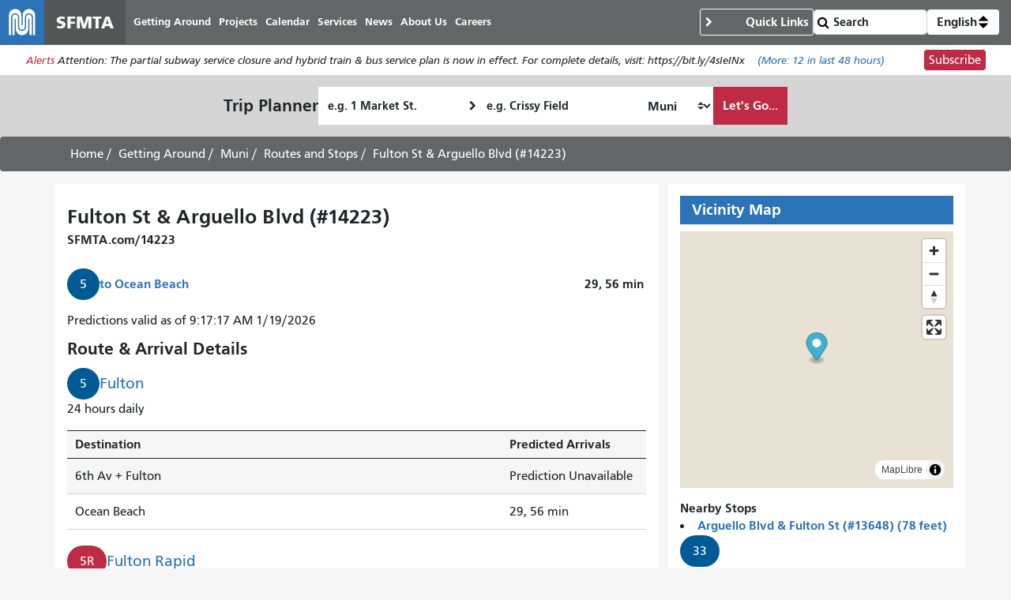

--- FILE ---
content_type: text/html; charset=UTF-8
request_url: https://www.sfmta.com/stops/fulton-st-arguello-blvd-14223
body_size: 19158
content:
<!DOCTYPE html>
<html lang="en" dir="ltr" prefix="og: https://ogp.me/ns#" class="sfmta">
<head>
    <meta charset="utf-8" />
<meta name="geo.region" content="US-CA" />
<meta name="geo.placename" content="San Francisco" />
<link rel="canonical" href="https://www.sfmta.com/stops/fulton-st-arguello-blvd-14223" />
<meta name="robots" content="noarchive" />
<meta name="generator" content="Drupal" />
<meta name="rights" content="Copyright ©️ 2000-2026 San Francisco Municipal Transportation Agency. All rights reserved." />
<meta name="archive-authorized-by-staff" content="unset" />
<meta name="archive-authorized-by-webmember" content="unset" />
<meta name="archive-content-type" content="stop" />
<meta name="archive-eligible-date" content="unset" />
<meta name="archive-last-modified-date" content="2020-08-20" />
<meta name="archive-node-id" content="9169" />
<meta name="archive-retain-forever" content="0" />
<meta property="og:site_name" content="SFMTA" />
<meta property="og:url" content="https://www.sfmta.com/stops/fulton-st-arguello-blvd-14223" />
<meta property="og:title" content="Fulton St &amp; Arguello Blvd (#14223)" />
<meta name="twitter:title" content="Fulton St &amp; Arguello Blvd (#14223)" />
<meta name="twitter:site" content="@sfmta_muni" />
<meta name="MobileOptimized" content="width" />
<meta name="HandheldFriendly" content="true" />
<meta name="viewport" content="width=device-width, initial-scale=1, shrink-to-fit=no" />
<script type="application/ld+json">{
    "@context": "https://schema.org",
    "@graph": [
        {
            "headline": "Fulton St \u0026 Arguello Blvd   (#14223)",
            "name": "Fulton St \u0026 Arguello Blvd   (#14223)",
            "datePublished": "2013-01-30T18:29:11-0800",
            "dateModified": "2020-08-20T17:58:41-0700",
            "isAccessibleForFree": "True"
        },
        {
            "@type": "WebSite",
            "@id": "https://www.sfmta.com",
            "name": "SFMTA",
            "url": "https://www.sfmta.com",
            "publisher": {
                "@type": "GovernmentOrganization",
                "@id": "https://www.sfmta.com",
                "name": "SFMTA",
                "url": "https://www.sfmta.com"
            }
        }
    ]
}</script>
<link rel="apple-touch-icon" sizes="180x180" href="/apple-touch-icon.png?v=2023" />
<link rel="icon" type="image/png" sizes="32x32" href="/favicon-32x32.png?v=2023" />
<link rel="icon" type="image/png" sizes="16x16" href="/favicon-16x16.png?v=2023" />
<link rel="manifest" href="/site.webmanifest?v=2023" />
<link rel="mask-icon" color="#0072ce" href="/safari-pinned-tab.svg?v=2023" />
<link rel="shortcut icon" href="/favicon.ico?v=2023" />
<meta name="msapplication-TileColor" content="#0072ce" />
<meta name="theme-color" content="#0072ce" />
<meta http-equiv="x-ua-compatible" content="ie=edge" />
<link rel="icon" href="/favicon.ico" type="image/vnd.microsoft.icon" />
<link rel="alternate" hreflang="en" href="https://www.sfmta.com/stops/fulton-st-arguello-blvd-14223" />

        <title class="notranslate">Fulton St &amp; Arguello Blvd (#14223) | SFMTA</title>
        <link rel="stylesheet" media="all" href="/files/css/css_YMm6u7YP8nF_wshCBO-CsO9FvKExYIg7TtFJdazwJwk.css?delta=0&amp;language=en&amp;theme=fp_theme&amp;include=eJxNx0EOAiEMAMAP4fbke0iB7ooUStqi7u9N3IuXSSY3KtVF73HyOuqIE3OLdRQaHhNLbvCfkEUJiq6JvOETP2Gf0R_UCQ6WhHwzP7mOI9jeHaHj5JqUrsbMqAIuwgk12GlOHRIahVelt8HPrUtZTF9G0jwn" />
<link rel="stylesheet" media="all" href="//unpkg.com/maplibre-gl@latest/dist/maplibre-gl.css" />
<link rel="stylesheet" media="all" href="/files/css/css_jXYQnAAFdvN5zsY-wXB5cagUhMf_D3_FGxgcokM9WXU.css?delta=2&amp;language=en&amp;theme=fp_theme&amp;include=eJxNx0EOAiEMAMAP4fbke0iB7ooUStqi7u9N3IuXSSY3KtVF73HyOuqIE3OLdRQaHhNLbvCfkEUJiq6JvOETP2Gf0R_UCQ6WhHwzP7mOI9jeHaHj5JqUrsbMqAIuwgk12GlOHRIahVelt8HPrUtZTF9G0jwn" />
<link rel="stylesheet" media="print" href="/files/css/css_DY5acY8NaseyY152mNaFjqy7F1VjcqTWklwoKglaXAU.css?delta=3&amp;language=en&amp;theme=fp_theme&amp;include=eJxNx0EOAiEMAMAP4fbke0iB7ooUStqi7u9N3IuXSSY3KtVF73HyOuqIE3OLdRQaHhNLbvCfkEUJiq6JvOETP2Gf0R_UCQ6WhHwzP7mOI9jeHaHj5JqUrsbMqAIuwgk12GlOHRIahVelt8HPrUtZTF9G0jwn" />
<link rel="stylesheet" media="all" href="/files/css/css_JSk4-VCFB2Wanvpw7Kn8vRbp0nZCDoz7UJAnGqEmzeU.css?delta=4&amp;language=en&amp;theme=fp_theme&amp;include=eJxNx0EOAiEMAMAP4fbke0iB7ooUStqi7u9N3IuXSSY3KtVF73HyOuqIE3OLdRQaHhNLbvCfkEUJiq6JvOETP2Gf0R_UCQ6WhHwzP7mOI9jeHaHj5JqUrsbMqAIuwgk12GlOHRIahVelt8HPrUtZTF9G0jwn" />

            <script type="application/json" data-drupal-selector="drupal-settings-json">{"path":{"baseUrl":"\/","pathPrefix":"","currentPath":"node\/9169","currentPathIsAdmin":false,"isFront":false,"currentLanguage":"en"},"pluralDelimiter":"\u0003","suppressDeprecationErrors":true,"gtag":{"tagId":"","consentMode":false,"otherIds":[],"events":[],"additionalConfigInfo":[]},"ajaxPageState":{"libraries":"[base64]","theme":"fp_theme","theme_token":null},"ajaxTrustedUrl":{"\/search\/node":true},"gtm":{"tagId":null,"settings":{"data_layer":"dataLayer","include_classes":false,"allowlist_classes":"","blocklist_classes":"","include_environment":false,"environment_id":"","environment_token":""},"tagIds":["GTM-W5LXTZNT"]},"sfmta_map":{"wDEGTMJOsK":{"items":[{"value":"POINT (-122.458507 37.774372)","geo_type":"Point","lat":37.774372,"lon":-122.458507,"left":-122.458507,"top":37.774372,"right":-122.458507,"bottom":37.774372,"geohash":"9q8yvks7tvqf","latlon":"37.774372,-122.458507"}]}},"map_style":{"version":8,"name":"SFMTA Basemap with Routes","metadata":{"source":"https:\/\/styles.gtfs.media\/sfmta\/basemap_with_routes.json"},"sources":{"fp":{"type":"vector","url":"https:\/\/public.tiles.gtfs.media\/source\/fp.json"},"sfmta":{"type":"vector","url":"https:\/\/public.tiles.gtfs.media\/source\/sfmta.json"}},"sprite":"https:\/\/sprites.gtfs.media\/sfmta","glyphs":"https:\/\/fonts.gtfs.media\/{fontstack}\/{range}.pbf","layers":[{"id":"base","type":"background","filter":["all"],"paint":{"background-color":"rgba(232, 226, 212, 1)"}},{"id":"waterway","type":"line","source":"fp","source-layer":"waterway","layout":{"line-cap":"round","line-join":"round"},"paint":{"line-width":{"stops":[[10,0.5],[18,10]]},"line-color":"rgba(162, 210, 226, 1)"}},{"id":"water","type":"fill","source":"fp","source-layer":"water","paint":{"fill-color":"rgba(162, 210, 226, 1)"}},{"id":"grass","type":"fill","source":"fp","source-layer":"landcover","filter":["all",["in","class","wood","grass"]],"paint":{"fill-color":"rgba(206, 230, 189, 1)"}},{"id":"ferries","type":"line","source":"fp","source-layer":"transportation","filter":["all",["==","class","ferry"]],"paint":{"line-color":"rgba(255, 255, 255, 1)","line-dasharray":[5,5]}},{"id":"tertiary_roads","type":"line","source":"fp","source-layer":"transportation","filter":["all",["in","class","tertiary","minor"]],"layout":{"visibility":"visible","line-join":"round","line-cap":"round"},"paint":{"line-width":{"stops":[[12,1],[15,5],[18,40]]},"line-color":"rgba(255, 255, 255, 1)","line-opacity":{"stops":[[11,0],[13,1]]}}},{"id":"secondary_roads","type":"line","source":"fp","source-layer":"transportation","filter":["all",["in","class","secondary"]],"layout":{"visibility":"visible","line-cap":"round","line-join":"round"},"paint":{"line-width":{"stops":[[12,1],[15,7],[18,20]]},"line-color":"rgba(255, 255, 255, 1)","line-opacity":{"stops":[[6,0],[11,1]]}}},{"id":"building_shadow","type":"fill","source":"fp","source-layer":"building","paint":{"fill-color":"rgba(122, 123, 126, 1)","fill-opacity":{"stops":[[15,0],[16,0.7]]},"fill-translate":{"stops":[[15,[0.5,0.5]],[18,[4,4]]]}}},{"id":"building","type":"fill","source":"fp","source-layer":"building","paint":{"fill-color":"rgba(232, 226, 212, 1)","fill-outline-color":"rgba(122, 123, 126, 1)","fill-opacity":{"stops":[[14,0],[15,1]]}}},{"id":"primary_roads_stroke","type":"line","source":"fp","source-layer":"transportation","filter":["all",["in","class","primary","motorway","trunk"]],"layout":{"visibility":"visible"},"paint":{"line-width":{"stops":[[6,2],[10,4],[18,17]]},"line-color":"rgba(122, 123, 126, 1)"}},{"id":"primary_roads","type":"line","source":"fp","source-layer":"transportation","filter":["all",["in","class","primary","motorway","trunk"]],"layout":{"line-cap":"round","line-join":"round","visibility":"visible"},"paint":{"line-width":{"stops":[[6,1],[10,3],[18,15]]},"line-color":"rgba(255, 255, 255, 1)"}},{"id":"poi","type":"fill","source":"fp","source-layer":"poi","layout":{"visibility":"visible"},"paint":{"fill-color":"rgba(255, 0, 0, 1)"}},{"id":"routes_outline","type":"line","source":"sfmta","source-layer":"sfmta","filter":["all",["has","route_id"]],"layout":{"visibility":"visible","line-cap":"round","line-join":"round"},"paint":{"line-width":{"stops":[[12,4],[15,10],[18,40]]},"line-color":"rgba(255, 255, 255, 1)"}},{"id":"routes","type":"line","source":"sfmta","source-layer":"sfmta","filter":["all",["has","route_id"]],"layout":{"line-cap":"round","line-join":"round","line-miter-limit":100,"line-round-limit":1,"visibility":"visible"},"paint":{"line-width":{"stops":[[12,1],[15,6],[18,30]]},"line-color":"rgba(0, 91, 149, 1)","line-opacity":1,"line-gap-width":0}},{"id":"neighbourhoods","type":"symbol","source":"fp","source-layer":"place","minzoom":0,"filter":["all",["==","class","neighbourhood"]],"layout":{"text-field":"{name:latin}","text-font":["u001 Condensed Regular"],"text-size":22},"paint":{"text-halo-color":"rgba(255, 255, 255, 1)","text-halo-width":2,"text-color":"rgba(122, 123, 126, 1)","text-opacity":{"stops":[[12,0],[13,1]]}}},{"id":"cities","type":"symbol","source":"fp","source-layer":"place","filter":["all",["==","class","city"]],"layout":{"text-field":"{name:latin}","text-font":["u001 Condensed Regular"],"text-size":18},"paint":{"text-halo-color":"rgba(255, 255, 255, 1)","text-halo-width":2,"text-color":"rgba(122, 123, 126, 1)"}},{"id":"park_label","type":"symbol","source":"fp","source-layer":"poi","filter":["all",["==","class","park"]],"layout":{"text-field":"{name:latin}","text-font":["u001 Condensed Regular"],"text-size":16,"text-max-width":5},"paint":{"text-color":"rgba(122, 137, 68, 1)"}},{"id":"poi_label","type":"symbol","source":"fp","source-layer":"poi","minzoom":15,"filter":["all",["\u003C","rank",2],["!in","class","railway"]],"layout":{"text-field":"{name:latin}","text-font":["u001 Condensed Regular"]},"paint":{"text-halo-color":"rgba(255, 255, 255, 1)","text-halo-width":2,"text-color":"rgba(122, 123, 126, 1)"}},{"id":"stops","type":"circle","source":"sfmta","source-layer":"sfmta","minzoom":0,"filter":["all",["has","stop_id"]],"layout":{"visibility":"visible"},"paint":{"circle-color":"#ffffff","circle-radius":{"stops":[[15,0],[16,6]]},"circle-stroke-width":1}},{"id":"route_labels","type":"symbol","source":"sfmta","source-layer":"sfmta","filter":["all",["has","route_id"],["==","route_id","they_dont_want_these"]],"layout":{"text-field":["get","route_id"],"text-font":["u001 Condensed Bold"],"visibility":"visible","symbol-placement":"line","text-size":{"stops":[[10,8],[18,20]]},"icon-image":["concat",["literal","route-shield"],"-",["match",["get","route_color"],"#005B95","high-frequency","#BF2B45","rapid","#B49A36","car","medium-frequency"],"-",["length",["get","route_id"]]],"icon-text-fit":"none","icon-text-fit-padding":[1,1,1,1],"icon-size":{"stops":[[10,0.1],[18,0.25]]},"symbol-spacing":100,"text-rotation-alignment":"viewport","icon-pitch-alignment":"viewport","icon-rotation-alignment":"viewport"},"paint":{"text-color":["get","text_color"],"icon-translate-anchor":"viewport"}},{"id":"secondary_roads_label","type":"symbol","source":"fp","source-layer":"transportation_name","minzoom":13,"filter":["all",["in","class","secondary"]],"layout":{"text-field":"{name:latin}","visibility":"visible","text-font":["u001 Condensed Regular"],"symbol-placement":"line","text-size":15,"icon-pitch-alignment":"viewport","icon-rotation-alignment":"auto","text-pitch-alignment":"auto","text-rotation-alignment":"map"},"paint":{"text-halo-color":"rgba(255, 255, 255, 1)","text-halo-width":2,"text-color":"rgba(122, 123, 126, 1)"}},{"id":"tertiary_roads_label","type":"symbol","source":"fp","source-layer":"transportation_name","minzoom":13,"filter":["all",["in","class","tertiary","minor"]],"layout":{"text-field":"{name:latin}","visibility":"visible","text-font":["u001 Condensed Regular"],"symbol-placement":"line","text-size":15,"icon-pitch-alignment":"viewport","icon-rotation-alignment":"auto","text-pitch-alignment":"auto","text-rotation-alignment":"map"},"paint":{"text-halo-color":"rgba(255, 255, 255, 1)","text-halo-width":2,"text-color":"rgba(122, 123, 126, 1)"}},{"id":"primary_roads_label","type":"symbol","source":"fp","source-layer":"transportation_name","filter":["all",["in","class","primary","motorway"," trunk"]],"layout":{"text-field":"{name:latin}","visibility":"visible","text-font":["u001 Condensed Regular"],"symbol-placement":"line","text-size":15,"icon-pitch-alignment":"viewport","icon-rotation-alignment":"auto","text-pitch-alignment":"auto","text-rotation-alignment":"map"},"paint":{"text-halo-color":"rgba(255, 255, 255, 1)","text-halo-width":2,"text-color":"rgba(122, 123, 126, 1)"}},{"id":"stop_numbers","type":"symbol","source":"sfmta","source-layer":"sfmta","minzoom":18,"filter":["all",["has","stop_id"]],"layout":{"text-font":["u001 Condensed Regular"],"text-field":"{stop_code}","icon-image":"route-shield-high-frequency-4","icon-size":0.25,"icon-ignore-placement":true,"icon-allow-overlap":true,"text-padding":0,"text-allow-overlap":true,"text-ignore-placement":true}}],"id":"16y3nibcn"},"alerts":{"base_url":"https:\/\/safitwebapps.blob.core.windows.net\/$web\/muni\/muniAlerts","blocks":{"alert_block_99":{"type":"latest","environment":"prod"}}},"umo":{"key":"0be8ebd0284ce712a63f29dcaf7798c4","base":"https:\/\/webservices.umoiq.com\/api\/pub\/v1\/agencies\/sfmta-cis"},"realtime_stop":{"routes":{"5":{"nid":[{"value":"694"}],"uuid":[{"value":"e1324966-f352-4597-94fa-55df9d049cb2"}],"vid":[{"value":"380569"}],"langcode":[{"value":"en"}],"type":[{"target_id":"route"}],"revision_timestamp":[{"value":"1760980334"}],"revision_uid":[{"target_id":"1232"}],"revision_log":[],"status":[{"value":"1"}],"uid":[{"target_id":"1"}],"title":[{"value":"5 Fulton"}],"created":[{"value":"1355894756"}],"changed":[{"value":"1760980334"}],"promote":[{"value":"0"}],"sticky":[{"value":"0"}],"default_langcode":[{"value":"1"}],"revision_default":[{"value":"1"}],"revision_translation_affected":[{"value":"1"}],"moderation_state":[{"value":"published"}],"metatag":[{"tag":"meta","attributes":{"name":"title","content":"5 Fulton | SFMTA"}},{"tag":"meta","attributes":{"name":"description","content":"The 5 Fulton route varies based on time and day. Weekday Daytime (7am to 7pm) On weekdays from 7am to 7pm, the 5 Fulton operates between 6th Ave and Civic Center. For service west of 6th Ave, use the 5R Fulton Rapid. Inbound to Civic Center From Fulton \u0026 8th Ave, east on Fulton, left on Central, right on McAllister to last stop at McAllister \u0026 Leavenworth."}},{"tag":"meta","attributes":{"name":"geo.region","content":"US-CA"}},{"tag":"meta","attributes":{"name":"geo.placename","content":"San Francisco"}},{"tag":"link","attributes":{"rel":"canonical","href":"https:\/\/www.sfmta.com\/routes\/5-fulton"}},{"tag":"meta","attributes":{"name":"robots","content":"noarchive"}},{"tag":"meta","attributes":{"name":"generator","content":"Drupal"}},{"tag":"meta","attributes":{"name":"rights","content":"Copyright \u00a9\ufe0f 2000-2026 San Francisco Municipal Transportation Agency. All rights reserved."}},{"tag":"meta","attributes":{"name":"archive-authorized-by-staff","content":"unset"}},{"tag":"meta","attributes":{"name":"archive-authorized-by-webmember","content":"unset"}},{"tag":"meta","attributes":{"name":"archive-content-type","content":"route"}},{"tag":"meta","attributes":{"name":"archive-eligible-date","content":"unset"}},{"tag":"meta","attributes":{"name":"archive-last-modified-date","content":"2025-10-20"}},{"tag":"meta","attributes":{"name":"archive-node-id","content":"694"}},{"tag":"meta","attributes":{"name":"archive-retain-forever","content":"0"}},{"tag":"meta","attributes":{"property":"og:site_name","content":"SFMTA"}},{"tag":"meta","attributes":{"property":"og:url","content":"https:\/\/www.sfmta.com\/stops\/fulton-st-arguello-blvd-14223"}},{"tag":"meta","attributes":{"property":"og:title","content":"Fulton St \u0026 Arguello Blvd (#14223)"}},{"tag":"meta","attributes":{"property":"og:description","content":"The 5 Fulton route varies based on time and day. Weekday Daytime (7am to 7pm) On weekdays from 7am to 7pm, the 5 Fulton operates between 6th Ave and Civic Center. For service west of 6th Ave, use the 5R Fulton Rapid. Inbound to Civic Center From Fulton \u0026 8th Ave, east on Fulton, left on Central, right on McAllister to last stop at McAllister \u0026 Leavenworth."}},{"tag":"meta","attributes":{"name":"twitter:title","content":"Fulton St \u0026 Arguello Blvd (#14223)"}},{"tag":"meta","attributes":{"name":"twitter:site","content":"@sfmta_muni"}},{"tag":"meta","attributes":{"name":"headline","content":"5 Fulton","group":"schema_article","schema_metatag":true}},{"tag":"meta","attributes":{"name":"name","content":"5 Fulton","group":"schema_article","schema_metatag":true}},{"tag":"meta","attributes":{"name":"description","content":"The 5 Fulton route varies based on time and day.\n\nWeekday Daytime (7am to 7pm)\nOn weekdays from 7am to 7pm, the 5 Fulton operates between 6th Ave and Civic Center. For service west of 6th Ave, use the 5R Fulton Rapid.\nInbound to Civic Center\nFrom Fulton \u0026 8th Ave, east on Fulton, left on Central, right on McAllister to last stop at McAllister \u0026 Leavenworth.","group":"schema_article","schema_metatag":true}},{"tag":"meta","attributes":{"name":"datePublished","content":"2012-12-18T21:25:56-0800","group":"schema_article","schema_metatag":true}},{"tag":"meta","attributes":{"name":"dateModified","content":"2025-10-20T10:12:14-0700","group":"schema_article","schema_metatag":true}},{"tag":"meta","attributes":{"name":"isAccessibleForFree","content":"True","group":"schema_article","schema_metatag":true}},{"tag":"meta","attributes":{"name":"@type","content":"WebSite","group":"schema_web_site","schema_metatag":true}},{"tag":"meta","attributes":{"name":"@id","content":"https:\/\/www.sfmta.com","group":"schema_web_site","schema_metatag":true}},{"tag":"meta","attributes":{"name":"name","content":"SFMTA","group":"schema_web_site","schema_metatag":true}},{"tag":"meta","attributes":{"name":"url","content":"https:\/\/www.sfmta.com","group":"schema_web_site","schema_metatag":true}},{"tag":"meta","attributes":{"name":"publisher","content":{"@type":"GovernmentOrganization","@id":"https:\/\/www.sfmta.com","name":"SFMTA","url":"https:\/\/www.sfmta.com"},"group":"schema_web_site","schema_metatag":true}}],"path":[{"alias":"\/routes\/5-fulton","pid":"70394","langcode":"en"}],"menu_link":[],"content_translation_source":[{"value":"und"}],"content_translation_outdated":[{"value":"0"}],"field_icon":[],"field_inbound_stops":[{"target_id":"8937"},{"target_id":"9679"},{"target_id":"9174"},{"target_id":"9168"},{"target_id":"8069"},{"target_id":"9164"},{"target_id":"9161"},{"target_id":"9158"},{"target_id":"9608"},{"target_id":"9606"},{"target_id":"9604"},{"target_id":"9602"},{"target_id":"8070"},{"target_id":"9178"},{"target_id":"9592"},{"target_id":"9590"},{"target_id":"9588"},{"target_id":"9586"},{"target_id":"9170"},{"target_id":"9181"},{"target_id":"9180"},{"target_id":"9172"},{"target_id":"9176"},{"target_id":"10134"},{"target_id":"10139"},{"target_id":"10150"},{"target_id":"10141"},{"target_id":"10148"},{"target_id":"10143"},{"target_id":"10154"},{"target_id":"10145"},{"target_id":"11755"},{"target_id":"10345"},{"target_id":"10343"},{"target_id":"10341"},{"target_id":"10340"},{"target_id":"10337"},{"target_id":"8246"},{"target_id":"16706"}],"field_old_id":[{"value":"11332"}],"field_service_frequencies":[{"value":"\u003Ctable border=\u00221\u0022 cellpadding=\u00221\u0022 cellspacing=\u00221\u0022\u003E\u003Cthead\u003E\u003Ctr\u003E\u003Cth scope=\u0022col\u0022\u003ESchedule\u003C\/th\u003E\u003Cth scope=\u0022col\u0022\u003EMorning\u003C\/th\u003E\u003Cth scope=\u0022col\u0022\u003EMidday\u003C\/th\u003E\u003Cth scope=\u0022col\u0022\u003EEvening\u003C\/th\u003E\u003Cth scope=\u0022col\u0022\u003ELate Night\u003C\/th\u003E\u003Cth scope=\u0022col\u0022\u003EOwl*\u003C\/th\u003E\u003C\/tr\u003E\u003C\/thead\u003E\u003Ctbody\u003E\u003Ctr\u003E\u003Ctd\u003EWeekday\u003C\/td\u003E\u003Ctd\u003E12\u003C\/td\u003E\u003Ctd\u003E12\u003C\/td\u003E\u003Ctd\u003E12\u003C\/td\u003E\u003Ctd\u003E20\u003C\/td\u003E\u003Ctd\u003E30\u003C\/td\u003E\u003C\/tr\u003E\u003Ctr\u003E\u003Ctd\u003EWeekend\u003C\/td\u003E\u003Ctd\u003E12\u003C\/td\u003E\u003Ctd\u003E10\u003C\/td\u003E\u003Ctd\u003E10\u003C\/td\u003E\u003Ctd\u003E20\u003C\/td\u003E\u003Ctd\u003E30\u003C\/td\u003E\u003C\/tr\u003E\u003C\/tbody\u003E\u003C\/table\u003E\u003Cp\u003EOn weekdays from 7 a.m. to 7 p.m., the 5 Fulton runs between Civic Center and 6th Ave. For service west of 6th Ave, use the \u003Ca href=\u0022\/routes\/5r-fulton-rapid\u0022\u003E5R Fulton Rapid\u003C\/a\u003E.\u003C\/p\u003E\u003Cp\u003E* Owl service runs between Ocean Beach and 4th and Market streets.\u003C\/p\u003E\u003Cp\u003ESee below for detailed schedule information and live data.\u003C\/p\u003E\u003Cp\u003E\u0026nbsp;\u003C\/p\u003E","format":"full_html"}],"field_weight":[{"value":"190"}],"body":[{"value":"\u003Cp\u003EThe 5 Fulton route varies based on time and day.\u003C\/p\u003E\u003Chr\u003E\u003Ch2\u003EWeekday Daytime (7am to 7pm)\u003C\/h2\u003E\u003Cp\u003EOn weekdays from 7am to 7pm, the 5 Fulton operates between 6th Ave and Civic Center. For service west of 6th Ave, use the \u003Ca href=\u0022\/routes\/5r-fulton-rapid\u0022\u003E5R Fulton Rapid\u003C\/a\u003E.\u003C\/p\u003E\u003Ch3\u003EInbound to Civic Center\u003C\/h3\u003E\u003Cp\u003EFrom Fulton \u0026amp; 8th Ave, east on Fulton, left on Central, right on McAllister to last stop at McAllister \u0026amp; Leavenworth.\u003C\/p\u003E\u003Ch3\u003EOutbound to 6th Ave\u003C\/h3\u003E\u003Cp\u003EFrom McAllister \u0026amp; Leavenworth, left on Jones, right on Golden Gate, right on Market, right on\u0026nbsp;McAllister, left on Central, right on Fulton, right on 6th Ave, left on Cabrillo, left on 8th Ave, left on Fulton to terminal at Fulton \u0026amp; 8th Ave.\u003C\/p\u003E\u003Chr\u003E\u003Ch2\u003EWeekday Early Morning and Late Evening, Weekends\u003C\/h2\u003E\u003Cp\u003EOn weekdays from 5 to 7am and\u0026nbsp;7pm\u0026nbsp;to midnight and weekends from 5am to 12 midnight, the 5 Fulton operates between Ocean Beach and Downtown.\u003C\/p\u003E\u003Ch3\u003EInbound to Salesforce Transit Center\u003C\/h3\u003E\u003Cp\u003EFrom\u0026nbsp;La Playa \u0026amp; Cabrillo, south on\u0026nbsp;La Playa, left on Fulton, left on Central, right on McAllister, left on Market right on Beale to 5R terminal at the Transit Center Bus Plaza.\u003C\/p\u003E\u003Ch3\u003EOutbound to 6th Ave or Ocean Beach\u003C\/h3\u003E\u003Cp\u003EFrom Salesforce Transit Center Bus Plaza, right on Fremont, left on Market, right on\u0026nbsp;McAllister, left on Central, right on Fulton, right on La Playa, to terminal at La Playa \u0026amp;\u0026nbsp;Cabrillo.\u003C\/p\u003E\u003Chr\u003E\u003Ch2\u003E\u003Cstrong\u003EOwl Service\u003C\/strong\u003E\u003C\/h2\u003E\u003Cp\u003EEvery night, from 12 midnight to 5am, the 5 Owl operates between Ocean Beach and Civic Center.\u003C\/p\u003E\u003Ch3\u003EInbound to Civic Center\u003C\/h3\u003E\u003Cp\u003EFrom\u0026nbsp;La Playa \u0026amp; Cabrillo, south on\u0026nbsp;La Playa, left on Fulton, left on Central, right on McAllister, left on Larkin, right on Golden Gate, right on Jones, right on\u0026nbsp;McAllister to terminal at 4th and Market streets.\u003C\/p\u003E\u003Ch3\u003EOutbound to Ocean Beach\u003C\/h3\u003E\u003Cp\u003EFrom 4th and Market streets, west on\u0026nbsp;McAllister, left on Central, right on Fulton, right on La Playa, to terminal at La Playa \u0026amp;\u0026nbsp;Cabrillo.\u003C\/p\u003E","summary":"","format":"full_html"}],"field_accessible":[{"value":"1"}],"field_accessible_nextbus_com_pre":[{"uri":"http:\/\/www.nextmuni.com\/predictor\/adaDirection.jsp?a=sf-muni\u0026r=5","title":null,"options":[]}],"field_additional_page_blocks":[],"field_archive_authed_by_staff":[],"field_archive_authed_by_web":[],"field_archive_eligible_date":[],"field_back_to_schedules":[],"field_bikes":[{"value":"1"}],"field_cable_car_route_id":[],"field_color_bar":[],"field_detailed_map":[],"field_first_published_date":[],"field_inbound_direction":[{"value":"Inbound"}],"field_inbound_stops_title":[{"value":"Downtown"}],"field_keep_two_thirds_layout":[{"value":"1"}],"field_neighborhoods":[{"target_id":"382"},{"target_id":"243"},{"target_id":"384"},{"target_id":"261"},{"target_id":"255"},{"target_id":"268"},{"target_id":"267"},{"target_id":"242"},{"target_id":"249"},{"target_id":"256"}],"field_nextbus_com_predictions":[{"uri":"http:\/\/www.nextmuni.com\/#!\/sf-muni\/5\/5____I_F00\/4733","title":null,"options":[]}],"field_nextbus_map":[],"field_outbound_direction":[{"value":"Outbound"}],"field_outbound_stops":[{"target_id":"16706"},{"target_id":"9580"},{"target_id":"10383"},{"target_id":"10378"},{"target_id":"10369"},{"target_id":"8280"},{"target_id":"10382"},{"target_id":"10377"},{"target_id":"11735"},{"target_id":"10144"},{"target_id":"10146"},{"target_id":"10153"},{"target_id":"10142"},{"target_id":"10147"},{"target_id":"10140"},{"target_id":"10149"},{"target_id":"10138"},{"target_id":"10133"},{"target_id":"9175"},{"target_id":"9171"},{"target_id":"9179"},{"target_id":"9182"},{"target_id":"9169"},{"target_id":"9585"},{"target_id":"8296"},{"target_id":"11714"},{"target_id":"9590"},{"target_id":"9587"},{"target_id":"9589"},{"target_id":"9591"},{"target_id":"9177"},{"target_id":"9597"},{"target_id":"9601"},{"target_id":"9603"},{"target_id":"8072"},{"target_id":"8073"},{"target_id":"9157"},{"target_id":"9159"},{"target_id":"8074"},{"target_id":"8075"},{"target_id":"9167"},{"target_id":"9680"},{"target_id":"9678"},{"target_id":"8937"}],"field_outbound_stops_title":[{"value":"The Richmond"}],"field_related_content":[{"target_id":"695"},{"target_id":"15531"},{"target_id":"231"}],"field_related_fares":[],"field_related_maps":[{"target_id":"12131"}],"field_related_projects":[{"target_id":"17831"},{"target_id":"939"},{"target_id":"20010"},{"target_id":"24541"},{"target_id":"27648"},{"target_id":"24436"},{"target_id":"995"},{"target_id":"24430"},{"target_id":"786"},{"target_id":"19957"},{"target_id":"887"},{"target_id":"787"},{"target_id":"760"},{"target_id":"17935"},{"target_id":"952"},{"target_id":"17932"}],"field_reports_documents":[],"field_retain_forever":[{"value":"0"}],"field_routes":[],"field_route_id":[{"value":"7930"}],"field_route_short_name":[{"value":"5"}],"field_route_status":[{"value":"active"}],"field_route_vehicle_type":[{"value":"Bus"}],"field_salesforce_id":[{"value":"a47t0000007o49GAAQ"}],"field_service_type":[{"value":"Local"}],"field_share_this":[],"field_short_description":[{"value":"24 hours daily"}],"field_sign_up_url":[{"uri":"internal:\/signup-alerts?type=new\u0026category_id=CASFMTA_C22","title":null,"options":[]}],"field_special_service_type":[{"value":"Accessible"},{"value":"Bikes"},{"value":"Core"},{"value":"CoreOwl"},{"value":"Owl"}],"field_streets":[],"field_text_bar":[],"field_turn_off_live_data_buttons":[{"value":"Show"}],"field_turn_off_the_live_map":[],"field_live_map":[{"value":"\u003Ciframe title=\u0027A live map of the 5 Fulton route\u0027 src=\u0027https:\/\/sfmta.gtfs.media\/gtfs\/api\/v1\/agencies\/SFMTA\/routes\/5\/nextbus_map?pattern_stop=https%3A%2F%2Fwww.sfmta.com%2F%7Bstop_code%7D\u0026pattern_route=https%3A%2F%2Fwww.sfmta.com%2Froutes%2F%7Broute_id%7D\u0027\u003E\u003C\/iframe\u003E"}],"field_updates":[{"target_id":"44908","target_revision_id":"384417"},{"target_id":"15140","target_revision_id":"380573"}],"field_schedules":[{"value":"\u003Ca class=\u0022btn btn-primary\u0022 href=\u0022\/routes\/schedule\/5?direction_id=0\u0026service_id=M11\u0022\u003ESchedule to \u003Cspan class=\u0022notranslate\u0022\u003EThe Richmond\u003C\/span\u003E\u003C\/a\u003E"},{"value":"\u003Ca class=\u0022btn btn-primary\u0022 href=\u0022\/routes\/schedule\/5?direction_id=1\u0026service_id=M11\u0022\u003ESchedule to \u003Cspan class=\u0022notranslate\u0022\u003EDowntown\u003C\/span\u003E\u003C\/a\u003E"}],"field_archive_last_modified_date":[{"value":1760980334}],"destinations":{},"predictions":[]},"5R":{"nid":[{"value":"695"}],"uuid":[{"value":"58d3c3a4-9fb1-4dac-a0ba-0939a8dec397"}],"vid":[{"value":"374058"}],"langcode":[{"value":"en"}],"type":[{"target_id":"route"}],"revision_timestamp":[{"value":"1754946012"}],"revision_uid":[{"target_id":"1335"}],"revision_log":[],"status":[{"value":"1"}],"uid":[{"target_id":"1"}],"title":[{"value":"5R Fulton Rapid"}],"created":[{"value":"1428693938"}],"changed":[{"value":"1756250399"}],"promote":[{"value":"0"}],"sticky":[{"value":"0"}],"default_langcode":[{"value":"1"}],"revision_default":[{"value":"1"}],"revision_translation_affected":[{"value":"1"}],"moderation_state":[{"value":"published"}],"metatag":[{"tag":"meta","attributes":{"name":"title","content":"5R Fulton Rapid | SFMTA"}},{"tag":"meta","attributes":{"name":"description","content":"The 5R Fulton Rapid serves local stops on Fulton service west of 6th Ave and rapid stops east of 6th Ave. Inbound to Salesforce Transit Center From\u00a0La Playa \u0026 Cabrillo, south on\u00a0La Playa, left on Fulton, left on Central, right on McAllister, left on Market right on Beale to 5R terminal at the Transit Center Bus Plaza. Outbound to Ocean Beach From Salesforce Transit Center Bus Plaza, right on Fremont, left on Market, right on\u00a0McAllister, left on Central, right on Fulton, right on La Playa to terminal at La Playa \u0026\u00a0Cabrillo."}},{"tag":"meta","attributes":{"name":"geo.region","content":"US-CA"}},{"tag":"meta","attributes":{"name":"geo.placename","content":"San Francisco"}},{"tag":"link","attributes":{"rel":"canonical","href":"https:\/\/www.sfmta.com\/routes\/5r-fulton-rapid"}},{"tag":"meta","attributes":{"name":"robots","content":"noarchive"}},{"tag":"meta","attributes":{"name":"generator","content":"Drupal"}},{"tag":"meta","attributes":{"name":"rights","content":"Copyright \u00a9\ufe0f 2000-2026 San Francisco Municipal Transportation Agency. All rights reserved."}},{"tag":"meta","attributes":{"name":"archive-authorized-by-staff","content":"unset"}},{"tag":"meta","attributes":{"name":"archive-authorized-by-webmember","content":"unset"}},{"tag":"meta","attributes":{"name":"archive-content-type","content":"route"}},{"tag":"meta","attributes":{"name":"archive-eligible-date","content":"unset"}},{"tag":"meta","attributes":{"name":"archive-last-modified-date","content":"2025-08-26"}},{"tag":"meta","attributes":{"name":"archive-node-id","content":"695"}},{"tag":"meta","attributes":{"name":"archive-retain-forever","content":"0"}},{"tag":"meta","attributes":{"property":"og:site_name","content":"SFMTA"}},{"tag":"meta","attributes":{"property":"og:url","content":"https:\/\/www.sfmta.com\/stops\/fulton-st-arguello-blvd-14223"}},{"tag":"meta","attributes":{"property":"og:title","content":"Fulton St \u0026 Arguello Blvd (#14223)"}},{"tag":"meta","attributes":{"property":"og:description","content":"The 5R Fulton Rapid serves local stops on Fulton service west of 6th Ave and rapid stops east of 6th Ave. Inbound to Salesforce Transit Center From\u00a0La Playa \u0026 Cabrillo, south on\u00a0La Playa, left on Fulton, left on Central, right on McAllister, left on Market right on Beale to 5R terminal at the Transit Center Bus Plaza. Outbound to Ocean Beach From Salesforce Transit Center Bus Plaza, right on Fremont, left on Market, right on\u00a0McAllister, left on Central, right on Fulton, right on La Playa to terminal at La Playa \u0026\u00a0Cabrillo."}},{"tag":"meta","attributes":{"name":"twitter:title","content":"Fulton St \u0026 Arguello Blvd (#14223)"}},{"tag":"meta","attributes":{"name":"twitter:site","content":"@sfmta_muni"}},{"tag":"meta","attributes":{"name":"headline","content":"5R Fulton Rapid","group":"schema_article","schema_metatag":true}},{"tag":"meta","attributes":{"name":"name","content":"5R Fulton Rapid","group":"schema_article","schema_metatag":true}},{"tag":"meta","attributes":{"name":"description","content":"The 5R Fulton Rapid serves local stops on Fulton service west of 6th Ave and rapid stops east of 6th Ave.\nInbound to Salesforce Transit Center\nFrom\u00a0La Playa \u0026 Cabrillo, south on\u00a0La Playa, left on Fulton, left on Central, right on McAllister, left on Market right on Beale to 5R terminal at the Transit Center Bus Plaza.\nOutbound to Ocean Beach\nFrom Salesforce Transit Center Bus Plaza, right on Fremont, left on Market, right on\u00a0McAllister, left on Central, right on Fulton, right on La Playa to terminal at La Playa \u0026\u00a0Cabrillo.","group":"schema_article","schema_metatag":true}},{"tag":"meta","attributes":{"name":"datePublished","content":"2015-04-10T12:25:38-0700","group":"schema_article","schema_metatag":true}},{"tag":"meta","attributes":{"name":"dateModified","content":"2025-08-26T16:19:59-0700","group":"schema_article","schema_metatag":true}},{"tag":"meta","attributes":{"name":"isAccessibleForFree","content":"True","group":"schema_article","schema_metatag":true}},{"tag":"meta","attributes":{"name":"@type","content":"WebSite","group":"schema_web_site","schema_metatag":true}},{"tag":"meta","attributes":{"name":"@id","content":"https:\/\/www.sfmta.com","group":"schema_web_site","schema_metatag":true}},{"tag":"meta","attributes":{"name":"name","content":"SFMTA","group":"schema_web_site","schema_metatag":true}},{"tag":"meta","attributes":{"name":"url","content":"https:\/\/www.sfmta.com","group":"schema_web_site","schema_metatag":true}},{"tag":"meta","attributes":{"name":"publisher","content":{"@type":"GovernmentOrganization","@id":"https:\/\/www.sfmta.com","name":"SFMTA","url":"https:\/\/www.sfmta.com"},"group":"schema_web_site","schema_metatag":true}}],"path":[{"alias":"\/routes\/5r-fulton-rapid","pid":"70395","langcode":"en"}],"menu_link":[],"content_translation_source":[{"value":"und"}],"content_translation_outdated":[{"value":"0"}],"field_icon":[],"field_inbound_stops":[{"target_id":"8937"},{"target_id":"9679"},{"target_id":"9174"},{"target_id":"9168"},{"target_id":"8069"},{"target_id":"9164"},{"target_id":"9161"},{"target_id":"9158"},{"target_id":"9608"},{"target_id":"9606"},{"target_id":"9604"},{"target_id":"9602"},{"target_id":"8070"},{"target_id":"9178"},{"target_id":"9592"},{"target_id":"9590"},{"target_id":"9588"},{"target_id":"9170"},{"target_id":"9180"},{"target_id":"9176"},{"target_id":"10139"},{"target_id":"10141"},{"target_id":"10148"},{"target_id":"10154"},{"target_id":"11755"},{"target_id":"10345"},{"target_id":"10343"},{"target_id":"10341"},{"target_id":"10340"},{"target_id":"10337"},{"target_id":"8246"},{"target_id":"16706"}],"field_old_id":[{"value":"161816"}],"field_service_frequencies":[{"value":"\u003Ctable border=\u00221\u0022 cellpadding=\u00221\u0022 cellspacing=\u00221\u0022\u003E\u003Cthead\u003E\u003Ctr\u003E\u003Cth scope=\u0022col\u0022\u003ESchedule\u003C\/th\u003E\u003Cth scope=\u0022col\u0022\u003EMorning\u003C\/th\u003E\u003Cth scope=\u0022col\u0022\u003EMidday\u003C\/th\u003E\u003Cth scope=\u0022col\u0022\u003EEvening\u003C\/th\u003E\u003Cth scope=\u0022col\u0022\u003ELate Night\u003C\/th\u003E\u003Cth scope=\u0022col\u0022\u003EOwl\u003C\/th\u003E\u003C\/tr\u003E\u003C\/thead\u003E\u003Ctbody\u003E\u003Ctr\u003E\u003Ctd\u003EWeekday\u003C\/td\u003E\u003Ctd\u003E12\u003C\/td\u003E\u003Ctd\u003E10\u003C\/td\u003E\u003Ctd\u003E11\u003C\/td\u003E\u003Ctd\u003E--\u003C\/td\u003E\u003Ctd\u003E--\u003C\/td\u003E\u003C\/tr\u003E\u003C\/tbody\u003E\u003C\/table\u003E\u003Cp\u003ESee below for detailed schedule information and live data.\u003C\/p\u003E","format":"full_html"}],"field_weight":[{"value":"191"}],"body":[{"value":"\u003Cp\u003EThe 5R Fulton Rapid serves local stops on Fulton service west of 6th Ave and rapid stops east of 6th Ave.\u003C\/p\u003E\u003Ch2\u003EInbound to Salesforce Transit Center\u003C\/h2\u003E\u003Cp\u003EFrom\u0026nbsp;La Playa \u0026amp; Cabrillo, south on\u0026nbsp;La Playa, left on Fulton, left on Central, right on McAllister, left on Market right on Beale to 5R terminal at the Transit Center Bus Plaza.\u003C\/p\u003E\u003Ch2\u003EOutbound to Ocean Beach\u003C\/h2\u003E\u003Cp\u003EFrom Salesforce Transit Center Bus Plaza, right on Fremont, left on Market, right on\u0026nbsp;McAllister, left on Central, right on Fulton, right on La Playa to terminal at La Playa \u0026amp;\u0026nbsp;Cabrillo.\u003C\/p\u003E","summary":"","format":"full_html"}],"field_accessible":[{"value":"1"}],"field_accessible_nextbus_com_pre":[{"uri":"http:\/\/www.nextmuni.com\/predictor\/adaDirection.jsp?a=sf-muni\u0026r=5R","title":null,"options":[]}],"field_additional_page_blocks":[],"field_archive_authed_by_staff":[],"field_archive_authed_by_web":[],"field_archive_eligible_date":[],"field_back_to_schedules":[],"field_bikes":[{"value":"1"}],"field_cable_car_route_id":[],"field_color_bar":[{"value":"bar-red"}],"field_detailed_map":[],"field_first_published_date":[],"field_inbound_direction":[{"value":"Inbound"}],"field_inbound_stops_title":[{"value":"Downtown"}],"field_keep_two_thirds_layout":[{"value":"1"}],"field_neighborhoods":[{"target_id":"382"},{"target_id":"243"},{"target_id":"384"},{"target_id":"261"},{"target_id":"255"},{"target_id":"268"},{"target_id":"267"},{"target_id":"242"},{"target_id":"249"},{"target_id":"256"}],"field_nextbus_com_predictions":[{"uri":"http:\/\/www.nextmuni.com\/#!\/sf-muni\/5R\/5R___I_F00\/3927","title":null,"options":[]}],"field_nextbus_map":[],"field_outbound_direction":[{"value":"Outbound"}],"field_outbound_stops":[{"target_id":"16706"},{"target_id":"9580"},{"target_id":"10383"},{"target_id":"10378"},{"target_id":"10369"},{"target_id":"10382"},{"target_id":"10377"},{"target_id":"11735"},{"target_id":"10153"},{"target_id":"10147"},{"target_id":"10140"},{"target_id":"10138"},{"target_id":"9175"},{"target_id":"9179"},{"target_id":"9169"},{"target_id":"9587"},{"target_id":"9589"},{"target_id":"9591"},{"target_id":"9177"},{"target_id":"9597"},{"target_id":"9601"},{"target_id":"9603"},{"target_id":"9605"},{"target_id":"9607"},{"target_id":"9157"},{"target_id":"9159"},{"target_id":"9163"},{"target_id":"9165"},{"target_id":"9167"},{"target_id":"9680"},{"target_id":"9678"},{"target_id":"8937"}],"field_outbound_stops_title":[{"value":"The Richmond"}],"field_related_content":[{"target_id":"694"},{"target_id":"15531"},{"target_id":"231"}],"field_related_fares":[],"field_related_maps":[{"target_id":"12131"}],"field_related_projects":[{"target_id":"17831"},{"target_id":"20010"},{"target_id":"28373"},{"target_id":"27648"},{"target_id":"995"},{"target_id":"24430"},{"target_id":"786"},{"target_id":"887"},{"target_id":"787"},{"target_id":"760"},{"target_id":"17935"}],"field_reports_documents":[],"field_retain_forever":[{"value":"0"}],"field_routes":[],"field_route_id":[],"field_route_short_name":[{"value":"5R"}],"field_route_status":[{"value":"active"}],"field_route_vehicle_type":[{"value":"Bus"}],"field_salesforce_id":[{"value":"a47t0000007o49LAAQ"}],"field_service_type":[{"value":"Limited"}],"field_share_this":[],"field_short_description":[{"value":"Weekdays 7 a.m. - 7 p.m."}],"field_sign_up_url":[{"uri":"internal:\/signup-alerts?type=new\u0026category_id=CASFMTA_C92","title":null,"options":[]}],"field_special_service_type":[{"value":"Accessible"},{"value":"Bikes"},{"value":"Core"}],"field_streets":[],"field_text_bar":[{"value":"RAPID BUS"}],"field_turn_off_live_data_buttons":[{"value":"Show"}],"field_turn_off_the_live_map":[],"field_live_map":[{"value":"\u003Ciframe title=\u0027A live map of the 5R Fulton Rapid route\u0027 src=\u0027https:\/\/sfmta.gtfs.media\/gtfs\/api\/v1\/agencies\/SFMTA\/routes\/5R\/nextbus_map?pattern_stop=https%3A%2F%2Fwww.sfmta.com%2F%7Bstop_code%7D\u0026pattern_route=https%3A%2F%2Fwww.sfmta.com%2Froutes%2F%7Broute_id%7D\u0027\u003E\u003C\/iframe\u003E"}],"field_updates":[{"target_id":"44908","target_revision_id":"384417"},{"target_id":"15140","target_revision_id":"380573"}],"field_schedules":[{"value":"\u003Ca class=\u0022btn btn-primary\u0022 href=\u0022\/routes\/schedule\/5R?direction_id=0\u0026service_id=M11\u0022\u003ESchedule to \u003Cspan class=\u0022notranslate\u0022\u003EThe Richmond\u003C\/span\u003E\u003C\/a\u003E"},{"value":"\u003Ca class=\u0022btn btn-primary\u0022 href=\u0022\/routes\/schedule\/5R?direction_id=1\u0026service_id=M11\u0022\u003ESchedule to \u003Cspan class=\u0022notranslate\u0022\u003EDowntown\u003C\/span\u003E\u003C\/a\u003E"}],"field_archive_last_modified_date":[{"value":1756250399}],"destinations":{},"predictions":[]}},"stop":{"nid":[{"value":"9169"}],"uuid":[{"value":"b8bb4ab5-0300-4e53-81ff-7b158ade90a0"}],"vid":[{"value":"179701"}],"langcode":[{"value":"en"}],"type":[{"target_id":"stop"}],"revision_timestamp":[{"value":"1716032734"}],"revision_uid":[{"target_id":"1"}],"revision_log":[],"status":[{"value":"1"}],"uid":[{"target_id":"1"}],"title":[{"value":"Fulton St \u0026 Arguello Blvd   (#14223)","_attributes":[]}],"created":[{"value":"1359599351"}],"changed":[{"value":"1597971521"}],"promote":[{"value":"0"}],"sticky":[{"value":"0"}],"default_langcode":[{"value":"1"}],"revision_default":[{"value":"1"}],"revision_translation_affected":[{"value":"1"}],"moderation_state":[{"value":"published"}],"metatag":[{"tag":"meta","attributes":{"name":"title","content":"Fulton St \u0026 Arguello Blvd (#14223) | SFMTA"}},{"tag":"meta","attributes":{"name":"geo.region","content":"US-CA"}},{"tag":"meta","attributes":{"name":"geo.placename","content":"San Francisco"}},{"tag":"link","attributes":{"rel":"canonical","href":"https:\/\/www.sfmta.com\/stops\/fulton-st-arguello-blvd-14223"}},{"tag":"meta","attributes":{"name":"robots","content":"noarchive"}},{"tag":"meta","attributes":{"name":"generator","content":"Drupal"}},{"tag":"meta","attributes":{"name":"rights","content":"Copyright \u00a9\ufe0f 2000-2026 San Francisco Municipal Transportation Agency. All rights reserved."}},{"tag":"meta","attributes":{"name":"archive-authorized-by-staff","content":"unset"}},{"tag":"meta","attributes":{"name":"archive-authorized-by-webmember","content":"unset"}},{"tag":"meta","attributes":{"name":"archive-content-type","content":"stop"}},{"tag":"meta","attributes":{"name":"archive-eligible-date","content":"unset"}},{"tag":"meta","attributes":{"name":"archive-last-modified-date","content":"2020-08-20"}},{"tag":"meta","attributes":{"name":"archive-node-id","content":"9169"}},{"tag":"meta","attributes":{"name":"archive-retain-forever","content":"0"}},{"tag":"meta","attributes":{"property":"og:site_name","content":"SFMTA"}},{"tag":"meta","attributes":{"property":"og:url","content":"https:\/\/www.sfmta.com\/stops\/fulton-st-arguello-blvd-14223"}},{"tag":"meta","attributes":{"property":"og:title","content":"Fulton St \u0026 Arguello Blvd (#14223)"}},{"tag":"meta","attributes":{"name":"twitter:title","content":"Fulton St \u0026 Arguello Blvd (#14223)"}},{"tag":"meta","attributes":{"name":"twitter:site","content":"@sfmta_muni"}},{"tag":"meta","attributes":{"name":"headline","content":"Fulton St \u0026 Arguello Blvd   (#14223)","group":"schema_article","schema_metatag":true}},{"tag":"meta","attributes":{"name":"name","content":"Fulton St \u0026 Arguello Blvd   (#14223)","group":"schema_article","schema_metatag":true}},{"tag":"meta","attributes":{"name":"datePublished","content":"2013-01-30T18:29:11-0800","group":"schema_article","schema_metatag":true}},{"tag":"meta","attributes":{"name":"dateModified","content":"2020-08-20T17:58:41-0700","group":"schema_article","schema_metatag":true}},{"tag":"meta","attributes":{"name":"isAccessibleForFree","content":"True","group":"schema_article","schema_metatag":true}},{"tag":"meta","attributes":{"name":"@type","content":"WebSite","group":"schema_web_site","schema_metatag":true}},{"tag":"meta","attributes":{"name":"@id","content":"https:\/\/www.sfmta.com","group":"schema_web_site","schema_metatag":true}},{"tag":"meta","attributes":{"name":"name","content":"SFMTA","group":"schema_web_site","schema_metatag":true}},{"tag":"meta","attributes":{"name":"url","content":"https:\/\/www.sfmta.com","group":"schema_web_site","schema_metatag":true}},{"tag":"meta","attributes":{"name":"publisher","content":{"@type":"GovernmentOrganization","@id":"https:\/\/www.sfmta.com","name":"SFMTA","url":"https:\/\/www.sfmta.com"},"group":"schema_web_site","schema_metatag":true}}],"path":[{"alias":"\/stops\/fulton-st-arguello-blvd-14223","pid":"8297","langcode":"und"}],"menu_link":[],"content_translation_source":[{"value":"und"}],"content_translation_outdated":[{"value":"0"}],"body":[],"field_archive_authed_by_staff":[],"field_archive_authed_by_web":[],"field_archive_eligible_date":[],"field_first_published_date":[],"field_geofield":[{"value":"POINT (-122.458507 37.774372)","geo_type":"Point","lat":37.774372,"lon":-122.458507,"left":-122.458507,"top":37.774372,"right":-122.458507,"bottom":37.774372,"geohash":"9q8yvks7tvqf","latlon":"37.774372,-122.458507"}],"field_nextbus_link":[],"field_old_id":[{"value":"66555"}],"field_override_location_name":[{"value":"0"}],"field_retain_forever":[],"field_share_this":[{"markup":null,"_attributes":[]}],"field_stop_id":[{"value":"4223"}],"field_stop_id_public":[{"value":"14223"}],"field_stop_name":[{"value":"Fulton St \u0026 Arguello Blvd  "}],"field_live_map":[{"value":"\u003Ciframe title=\u0027A live map of the Fulton St \u0026 Arguello Blvd   (#14223) stop\u0027 src=\u0027https:\/\/sfmta.gtfs.media\/gtfs\/api\/v1\/stops\/4223\/nextbus_map?pattern_stop=https%3A%2F%2Fwww.sfmta.com%2F%7Bstop_code%7D\u0026pattern_route=https%3A%2F%2Fwww.sfmta.com%2Froutes%2F%7Broute_id%7D\u0027\u003E\u003C\/iframe\u003E","_attributes":[]}],"field_routes":[{"target_id":"694","target_revision_id":"380569","_attributes":[],"_loaded":true,"_accessCacheability":{}},{"target_id":"695","target_revision_id":"374058","_attributes":[],"_loaded":true,"_accessCacheability":{}}],"field_archive_last_modified_date":[{"value":1597971521}]}},"toggle_hotkey_enabled":0,"user":{"uid":0,"permissionsHash":"6745213e0d14ce0b049cc26deb262edb6a32e21c120fd85aa1b26f54835f69e5"}}</script>
<script src="/files/js/js_l_YJY4s2Vi13-o2s1cKlUcv-cgneraxzZEtGTT690p0.js?scope=header&amp;delta=0&amp;language=en&amp;theme=fp_theme&amp;include=eJxdj8EOwjAMQ39o0E-qDMvSQtpUbaYBX08PnSq4RLGfD_ZWvAVK5Fj0Brk0e0vMvGynHwgr1akFmXcw-XZEu4eBKnITGHlTlTZDa9Wy6pEXVmXpGOy4n399xQOvXzMtbUsGF7TGj2aDdHBrw00o57fn6CFUbTBfCWIx9YqmxaGM5GzpZt8-9tm-TWVmpw"></script>
<script src="/modules/composer/google_tag/js/gtag.js?t8tt4q"></script>
<script src="/modules/composer/google_tag/js/gtm.js?t8tt4q"></script>

                </head>
<body class="user--role-anonymous layout-one-sidebar layout-sidebar page-node-9169 path-node stop">
<a href="#main" class="visually-hidden focusable skip-link">
    Skip to main content
</a>
<noscript><iframe src="https://www.googletagmanager.com/ns.html?id=GTM-W5LXTZNT"
                  height="0" width="0" style="display:none;visibility:hidden"></iframe></noscript>

    <div class="dialog-off-canvas-main-canvas" data-off-canvas-main-canvas>
        
<header id="header" class="" role="banner" aria-label="Site header">
            <nav class="navbar navbar-expand-lg" id="navbar-main" >
              
    <a href="/" title="Home" rel="home" class="navbar-brand notranslate">
                                    <img src="/themes/custom/fp_theme/logo.svg" alt="Home" />
                                        <span class="site-name">SFMTA</span>
                    </a>



            <button class="navbar-toggler navbar-toggler-right" type="button" data-toggle="collapse" data-target="#main-navbar" aria-controls="main-navbar" aria-expanded="false" aria-label="Toggle navigation">
                <span class="sr-only">Toggle navigation</span>
                <span class="icon-bar"></span>
                <span class="icon-bar"></span>
                <span class="icon-bar"></span>
            </button>
            <div class="collapse navbar-collapse " id="main-navbar">
                      <div id="block-mainnavigation" class="block-mainnavigation container block block-menu-block block-menu-blockmain">
        
                
                    

              <ul region="menu" class="clearfix nav navbar-nav" aria-label="Site navigation" role="menubar">
                    <li lang="en" class="notranslate nav-item menu-item--collapsed" role="none">
                                  <a href="/getting-around-san-francisco" class="nav-link nav-link--getting-around-san-francisco" role="menuitem" data-drupal-link-system-path="node/273">Getting Around</a>
              </li>
                <li lang="en" class="notranslate nav-item menu-item--collapsed" role="none">
                                  <a href="/sfmta-projects" class="nav-link nav-link--sfmta-projects" role="menuitem" data-drupal-link-system-path="node/160">Projects</a>
              </li>
                <li lang="en" class="notranslate nav-item" role="none">
                                  <a href="/meetings-events" class="nav-link nav-link--meetings-events" role="menuitem" data-drupal-link-system-path="node/16684">Calendar</a>
              </li>
                <li lang="en" class="notranslate nav-item menu-item--collapsed" role="none">
                                  <a href="/sfmta-services" class="nav-link nav-link--sfmta-services" role="menuitem" data-drupal-link-system-path="node/493">Services</a>
              </li>
                <li lang="en" class="notranslate nav-item" role="none">
                                  <a href="/Blog" class="nav-link nav-link--blog" role="menuitem" data-drupal-link-system-path="node/44909">News</a>
              </li>
                <li lang="en" class="notranslate nav-item menu-item--collapsed" role="none">
                                  <a href="/about-sfmta" class="nav-link nav-link--about-sfmta" role="menuitem" data-drupal-link-system-path="node/468">About Us</a>
              </li>
                <li lang="en" class="notranslate nav-item menu-item--collapsed" role="none">
                                  <a href="/sfmta-career-center" title="" class="nav-link nav-link--sfmta-career-center" role="menuitem" data-drupal-link-system-path="node/1406">Careers</a>
              </li>
        </ul>
  


            </div>


            </div>
              <nav role="navigation" aria-labelledby="block-commontasks-menu" id="block-commontasks" class="block-commontasks block block-menu navigation menu--menu-common-tasks">
    <details>
        <summary>
            
            <h2 id="block-commontasks-menu">Quick Links</h2>
            
        </summary>
                            
              <ul region="menu_right" class="clearfix nav">
                    <li lang="en" class="notranslate nav-item">
                <a href="/getting-around/drive-park/citations" title="" class="nav-link nav-link--getting-around-drive-park-citations" data-drupal-link-system-path="node/1430">Pay a Parking Ticket</a>
              </li>
                <li lang="en" class="notranslate nav-item">
                <a href="/getting-around/muni/routes-stops" title="" class="nav-link nav-link--getting-around-muni-routes-stops" data-drupal-link-system-path="node/17188">Routes &amp; Stops</a>
              </li>
                <li lang="en" class="notranslate nav-item">
                <a href="/getting-around/muni/fares" title="" class="nav-link nav-link--getting-around-muni-fares" data-drupal-link-system-path="node/231">Fares</a>
              </li>
                <li lang="en" class="notranslate nav-item">
                <a href="/getting-around/muni/cable-cars" title="" class="nav-link nav-link--getting-around-muni-cable-cars" data-drupal-link-system-path="node/1324">Cable Cars</a>
              </li>
                <li lang="en" class="notranslate nav-item">
                <a href="/muni-transit" title="" class="nav-link nav-link--muni-transit" data-drupal-link-system-path="node/274">Muni Transit</a>
              </li>
                <li lang="en" class="notranslate nav-item">
                <a href="/permits/residential-parking-permits-rpp" title="" class="nav-link nav-link--permits-residential-parking-permits-rpp" data-drupal-link-system-path="node/346">Residential Parking Permits</a>
              </li>
                <li lang="en" class="notranslate nav-item">
                <a href="/getting-around-san-francisco" title="" class="nav-link nav-link--getting-around-san-francisco" data-drupal-link-system-path="node/273">Getting Around San Francisco</a>
              </li>
                <li lang="en" class="notranslate nav-item">
                <a href="/getting-around/drive-park/holiday-enforcement-schedule" title="" class="nav-link nav-link--getting-around-drive-park-holiday-enforcement-schedule" data-drupal-link-system-path="node/654">Holiday Enforcement Schedule</a>
              </li>
                <li lang="en" class="notranslate nav-item">
                <a href="/request-administrative-hearing" title="" class="nav-link nav-link--request-administrative-hearing" data-drupal-link-system-path="node/26191">Request a Hearing</a>
              </li>
        </ul>
  


            </details>
</nav>
  <form action="/search">
    <input type="search" placeholder="Search" class="form-control" name="search" value="" />
    <input type="submit" value="" />
</form>
    <div id="block-languageswitcherdropdown" class="block-languageswitcherdropdown block block-fp-translate-tools block-language-dropdown">
        <a class="nav-link mobile-language-icon" href="#" id="languageDropdown" role="button"
           aria-controls="language-menu" aria-haspopup="menu" aria-expanded="false"
           aria-label="Open language selection options">
            <svg class="globe" xmlns="http://www.w3.org/2000/svg" viewBox="0 0 24 24" stroke="#fff" stroke-width="1.5" role="img"
                 aria-hidden="true" width="24" height="24">
                <circle cx="12" cy="12" r="10.5" fill="none" stroke-linejoin="round" />
                <path d="M12 1.5s-4.08 3.5-4.08 10.5 4.08 10.5 4.08 10.5" fill="none" />
                <path d="M12 1.5s4.08 3.5 4.08 10.5-4.08 10.5-4.08 10.5" fill="none" />
                <path d="M1.5 12h21" fill="none" />
                <path d="M21.09 6.75H2.91" fill="none" />
                <path d="M21.02 17.25H2.98" fill="none" />
            </svg>
            <span class="current-language">English</span>
            <svg class="toggle" xmlns='http://www.w3.org/2000/svg' width='4' height='5' viewBox='0 0 4 5'>
                <path d='M2 0L0 2h4zm0 5L0 3h4z'/>
            </svg>
        </a>
        <div id="language-menu" aria-labelledby="languageDropdown" class="dropdown-menu dropdown-menu-right">
                                                                            <a class="dropdown-item notranslate notranslate-href" href="/es/node/9169">Español</a>
                                                                <a class="dropdown-item notranslate notranslate-href" href="/zh-hant/node/9169">中文</a>
                                                                <a class="dropdown-item notranslate notranslate-href" href="/tl/node/9169">Filipino</a>
                                                                <a class="dropdown-item notranslate notranslate-href" href="/vi/node/9169">Tiếng Việt</a>
                                                                <a class="dropdown-item notranslate notranslate-href" href="/ko/node/9169">한국어</a>
                                                                <a class="dropdown-item notranslate notranslate-href" href="/ja/node/9169">日本語</a>
                                                                <a class="dropdown-item notranslate notranslate-href" href="/ru/node/9169">Русский</a>
                                                                <a class="dropdown-item notranslate notranslate-href" href="/fr/node/9169">Français</a>
                                    </div>
    </div>


        </nav>
    </header>

      <div id="block-alertblock" class="block-alertblock block block-sfmta block-alert-block">
        
                
                    <div class="alert_text" id="alert_block_99"><label>Alerts</label>
<span class="alert_text">We are unable to display alerts at this time. Alerts are still available by subscription.</span>
<a href="/getting-around/muni/muni-alerts" class="more-link">(More: <span class="count">0</span> in last 48 hours)</a></div>
<div class="subscribe_button"><a href="/signup-alerts?type=new&amp;qsp=CASFMTA_2" target="_blank" class="btn btn-danger btn-sm">Subscribe</a></div>

            </div>



    <div id="content_top" class="container-fluid">
              <div id="block-fp-theme-tripplanner" class="block-fp_theme_tripplanner block block-sfmta block-trip-planner">
        
                
                    <div class="trip-planner-container"><span class="block-title">Trip Planner</span>
<form target="_blank" class="trip-planner" action="/trip-planner/process"><div class="startLocation"><div><label for="startLocation" class="element-invisible">Starting Location</label>



  <fieldset class="js-form-item js-form-type-textfield form-type-textfield js-form-item-startaddress form-item-startaddress form-no-label form-group">
                    <input id="startLocation" type="text" name="startAddress" size="60" maxlength="128" placeholder="e.g. 1 Market St." class="form-text form-control" />

                      </fieldset>
</div>
</div>
<div class="endLocation"><div><label for="endLocation" class="element-invisible">Ending Location</label>



  <fieldset class="js-form-item js-form-type-textfield form-type-textfield js-form-item-endaddress form-item-endaddress form-no-label form-group">
                    <input id="endLocation" type="text" name="endAddress" size="60" maxlength="128" placeholder="e.g. Crissy Field" class="form-text form-control" />

                      </fieldset>
</div>
</div>
<label for="travelMode" class="element-invisible">How I want to travel</label>



  <fieldset class="js-form-item js-form-type-select form-type-select js-form-item-travel-mode form-item-travel-mode form-no-label form-group">
                    
<select id="travelMode" aria-label="How I want to travel" name="travel_mode" class="form-select custom-select"><option value="transit" selected="selected">Muni</option><option value="bicycling">Bike</option><option value="walking">Walk</option><option value="driving">Drive</option></select>
                      </fieldset>
<input id="inlineRadio2" type="hidden" name="serviceType" value="google" class="form-control" />
<input type="hidden" name="whichsite" value="new" class="form-control" />
<input id="startCityOrZip" type="hidden" name="startCityOrZip" value="San Francisco" class="form-control" />
<div id="submit-trip" class="control-group type--actions"><button class="btn btn-primary btn-large span12 button js-form-submit form-submit" onClick="ga(&#039;send&#039;, &#039;event&#039;, { eventCategory: &#039;Home page&#039;, eventAction: &#039;Click&#039;, eventLabel: &#039;Plan my trip&#039;});" type="submit" name="op" value="Let&#039;s Go...">Let&#039;s Go...</button>
</div>
</form>
</div>

            </div>


    </div>

            <div id="breadcrumb" class="breadcrumb">
    <div class="container">
            <div id="block-fp-theme-breadcrumbs" class="block-fp_theme_breadcrumbs block block-system block-system-breadcrumb-block">
        
                
                        <nav role="navigation" aria-label="Breadcrumb">
        <ol>
                                                <li class="breadcrumb-item">
                        <a href="/">Home</a>
                    </li>
                                                                <li class="breadcrumb-item">
                        <a href="/getting-around-san-francisco">Getting Around</a>
                    </li>
                                                                <li class="breadcrumb-item">
                        <a href="/muni-transit">Muni</a>
                    </li>
                                                                <li class="breadcrumb-item">
                        <a href="/getting-around/muni/routes-stops">Routes and Stops</a>
                    </li>
                                                                <li class="breadcrumb-item active">
                        <span class="notranslate"><span class="notranslate">Fulton St & Arguello Blvd   (#14223)</span></span>
                    </li>
                                    </ol>
    </nav>

            </div>

    </div>
</div>
    

        <div id="main-wrapper" class="container has-sidebar">
                    <main id="main" role="main" v-scope="{}" v-effect="created()">
                  <div data-drupal-messages-fallback class="hidden"></div>
    <div id="block-pagetitle--2" class="block-pagetitle block block-core block-page-title-block">
        
                
                    
  <h1 class="notranslate title"><span class="notranslate">
  Fulton St &amp; Arguello Blvd   (#14223)
</span>
</h1>


            </div>
    <div id="block-clients-theme-system-main--2" class="block-clients_theme_system_main block block-system block-system-main-block">
        
                
                    
<article class="node--published node node--type-stop node--view-mode-full clearfix">
  
  <div class="field-share-this">
            <div id="share-social-media">
    <strong>Share this: </strong>
    <a class="notactive share-facebook" href="https://www.facebook.com/sharer.php?u=https://www.sfmta.com/fbk/stops/fulton-st-arguello-blvd-14223" target="_blank">Facebook</a>
    <a class="notactive share-twitter" href="https://twitter.com/share?url=https://www.sfmta.com/twr/stops/fulton-st-arguello-blvd-14223" target="_blank">Twitter</a>
    <a class="notactive share-linkedIn" href="https://www.linkedin.com/sharing/share-offsite/?url=https://www.sfmta.com/lkn/stops/fulton-st-arguello-blvd-14223" target="_blank">LinkedIn</a>
</div>
    <div id="short-codes" class="notranslate"><span>SFMTA.com/14223</span></div>

    </div>
    <section id="next-bus" class="loaded">
        <Destination v-for="trip in tripArray" :timestamp="trip.timestamp" :background="trip.color" :color="trip.textColor" :route_short_name="trip.route_short_name" :destination="trip.destination" :predictions="trip.predictions" updating="true" />
    </section>
    <section
            id="next-bus-aria"
            tabindex="-1"
            class="element-invisible"
            aria-atomic="true"
            :role="aria.role"
            :aria-live="aria.live"
    >{{ aria.message }}</section>
    <time id="validity">{{ validity }}</time>

<div style="display: none" id="messages">
            <span id="timeSuffix">min</span>
            <span id="arrivingText">Arriving</span>
            <span id="noArrivalText">Prediction Unavailable</span>
            <span id="stopClosedText">Stop closed - no service</span>
            <span id="predictionValidityPrefix">Predictions valid as of</span>
            <span id="predictionUnavailabilityPrefix">Predictions unavailable for any route as of</span>
    </div><div class="type--container"><ul class="umo-messages"></ul>
<ul class="project_updates"></ul>
</div>
<div lang="en" class="field--type-entity-reference field--name-field-routes">
    <div class="field__items">
          <div><h2>Route &amp; Arrival Details</h2></div>
          <div lang="en" class="notranslate field__item"><h3><a href="/routes/5-fulton" class="route-link" hreflang="en">    <div class="notranslate route-logo route-5"><span>5</span></div>
<span class="route-name"><span class="notranslate">Fulton</span></span>
</a></h3>
<p>24 hours daily</p>
<div class="realtime-stop-route tablewrapper" v-if="routes['5'] && routes['5'].hasDirections">
        <table>
          <colgroup>
            <col style="width: 75%">
            <col style="width: 25%">
          </colgroup>
          <thead>
            <tr>
              <th>Destination</th>
              <th>Predicted Arrivals</th>
            </tr>
          </thead>
          <tbody>
            <tr v-for="(destination, shortName) in destinationsCombinedByRoute['5']">
              
              <td class="notranslate">{{ shortName }}</td>
              <td>{{ reduceDestinationPredictions(destination.predictions) }}</td>
              
            </tr>
          </tbody>
        </table>
</div></div>
          <div lang="en" class="notranslate field__item"><h3><a href="/routes/5r-fulton-rapid" class="route-link" hreflang="en">    <div class="notranslate route-logo route-5R"><span>5R</span></div>
<span class="route-name"><span class="notranslate">Fulton Rapid</span></span>
</a></h3>
<p>Weekdays 7 a.m. - 7 p.m.</p>
<div class="realtime-stop-route tablewrapper" v-if="routes['5R'] && routes['5R'].hasDirections">
        <table>
          <colgroup>
            <col style="width: 75%">
            <col style="width: 25%">
          </colgroup>
          <thead>
            <tr>
              <th>Destination</th>
              <th>Predicted Arrivals</th>
            </tr>
          </thead>
          <tbody>
            <tr v-for="(destination, shortName) in destinationsCombinedByRoute['5R']">
              
              <td class="notranslate">{{ shortName }}</td>
              <td>{{ reduceDestinationPredictions(destination.predictions) }}</td>
              
            </tr>
          </tbody>
        </table>
</div></div>
      </div>
</div><div lang="en" class="field--type-string field--name-field-live-map field--label-above">
      <div class="label">Live Map</div>
    <div class="field__items">
          <div lang="en" class="notranslate field__item"><iframe title='A live map of the Fulton St & Arguello Blvd   (#14223) stop' src='https://sfmta.gtfs.media/gtfs/api/v1/stops/4223/nextbus_map?pattern_stop=https%3A%2F%2Fwww.sfmta.com%2F%7Bstop_code%7D&pattern_route=https%3A%2F%2Fwww.sfmta.com%2Froutes%2F%7Broute_id%7D'></iframe></div>
      </div>
</div>

</article>

            </div>


            </main>
                            <aside class="sidebar section" id="sidebar" role="complementary">
                      <div id="block-mapblock" class="block-mapblock block block-sfmta block-map-block">
        
                    <h2 class="block-title">Vicinity Map</h2>
                
                    <div lang="en" class="field--type-geofield field--name-field-geofield">
    <div class="field__items">
          <div lang="en" class="notranslate field__item">
<figure id="wDEGTMJOsK" data-height="325px">&nbsp;</figure>
<div class="item-list"><h3>Nearby Stops</h3><ul class="nearby-stops list-group"><li class="list-group-item">
<article class="node--published node node--type-stop node--view-mode-name clearfix">
  
  <span lang="en" class="notranslate title"><span><a href="/stops/arguello-blvd-fulton-st-13648" class="notranslate" hreflang="en">Arguello Blvd &amp; Fulton St   (#13648) (78 feet)</a></span></span><ul><li class="notranslate">    <div class="notranslate route-logo route-33"><span>33</span></div>
</li>
</ul>

</article>
</li><li class="list-group-item">
<article class="node--published node node--type-stop node--view-mode-name clearfix">
  
  <span lang="en" class="notranslate title"><span><a href="/stops/fulton-st-arguello-blvd-14224" class="notranslate" hreflang="en">Fulton St &amp; Arguello Blvd   (#14224) (187 feet)</a></span></span><ul><li class="notranslate">    <div class="notranslate route-logo route-5"><span>5</span></div>
</li>
<li class="notranslate">    <div class="notranslate route-logo route-5R"><span>5R</span></div>
</li>
<li class="notranslate">    <div class="notranslate route-logo route-33"><span>33</span></div>
</li>
</ul>

</article>
</li></ul></div></div>
      </div>
</div>
            </div>
    <div class="views-element-container block-clients_theme_views_91e8a6e63f33873fa9d0eaf604bad21b block block-views block-views-blockplan-a-trip-to-one-address-block-1" id="block-clients-theme-views-91e8a6e63f33873fa9d0eaf604bad21b">
        
                    <h2 class="block-title">Plan a Trip</h2>
                
                    <div region="sidebar" class="type--view"><div class="view view-plan-a-trip-to-one-address view-id-plan_a_trip_to_one_address view-display-id-block_1 js-view-dom-id-02b54169eb9faccd771774a13d13e80f642bbb7504bf4cb1ccb0e0f2eac12629">
  
    <div data-contextual-id="entity.view.edit_form:view=plan_a_trip_to_one_address:display_id=block_1&amp;langcode=en" data-contextual-token="n5y5G1ChX5wnAhvSSRsCjtYLPTViraWEUA61Ybl8oOk" data-drupal-ajax-container=""></div>
      
      <div class="view-content">
          <div class="views-row">
    <div class="views-field views-field-nothing"><span class="field-content"><p>Get directions for Fulton St &amp; Arguello Blvd   (#14223):</p>
<p><a class="btn a btn-danger a btn-sm" href="https://www.google.com/maps/dir//Fulton St &amp; Arguello Blvd  /@37.7576834,-122.4766803,12z/?hl=en-US" target="_blank" class="directions-link" title="Directions to Fulton St &amp; Arguello Blvd   (#14223)">Let's go here...</a></span></a></p>
<p><a class="btn a btn-danger a btn-sm" href="https://www.google.com/maps/dir/Fulton St &amp; Arguello Blvd  //@37.7576834,-122.4766803,12z/?hl=en-US" target="_blank" class="directions-link" title="Directions from Fulton St &amp; Arguello Blvd   (#14223)">Let's leave from here...</a></span></a></p>
</span></div>
  </div>

    </div>
  
          </div>
</div>

            </div>
    <div class="views-element-container block-clients_theme_views_45b2929f3557189e995747f382b0548b block block-views block-views-blocktransit-shelter-maintenance-requests-block-1" id="block-clients-theme-views-45b2929f3557189e995747f382b0548b">
        
                    <h2 class="block-title">Transit Shelter Maintenance Requests</h2>
                
                    <div region="sidebar" class="type--view"><div class="view view-transit-shelter-maintenance-requests view-id-transit_shelter_maintenance_requests view-display-id-block_1 js-view-dom-id-5ac8ab251165674f330aff312e778d005b842f6a9460fed1c9ba614f9733159e">
  
    <div data-contextual-id="entity.view.edit_form:view=transit_shelter_maintenance_requests:display_id=block_1&amp;langcode=en" data-contextual-token="LhV-kMwl3DyzH1eCmDIJlkNRLClMdAuMEOLLynsSWZs" data-drupal-ajax-container=""></div>
      
      <div class="view-content">
          <div class="views-row">
    <div class="views-field views-field-body"><div class="field-content"><p>Please use the following 311 San Francisco Customer Service Center forms to&nbsp;<span><span><span><span><span><span>make a transit shelter maintenance request. Be sure to fill in the form as shown below: </span></span></span></span></span></span></p>
<p><a href="https://sf311.org/services/street-or-sidewalk-cleaning" target="_blank"><span><span><span><span><span><span><span><span>Request Transit shelter/Transit Platform Cleaning</span></span></span></span></span></span></span></span></a><br>For the Object field, choose "Transit Shelter/Platform"</p>
<p><span><span><span><span><span><span><span><span><a href="https://sf311.org/services/damaged-property" target="_blank">Report Damaged Transit Shelter</a>&nbsp;(includes broken glass or other potential hazards)</span></span></span></span></span></span></span></span><br>For the Nature of Request field, choose "Transit Shelter/Platform"</p>
<p><a href="https://sf311.org/services/graffiti-issues" target="_blank">Report Graffiti on a Transit Shelter</a><br>For the Object field, choose "Transit Shelter"</p>
<p>&nbsp;</p>
<p>&nbsp;</p>
</div></div>
  </div>

    </div>
  
          </div>
</div>

            </div>


            </aside>
            </div>


<footer class="site-footer">
                        <div class="container">
                      <div id="block-clients-theme-block-70" class="block-clients_theme_block_70 element-invisible block block-block-content block-block-content4e60b455-0d6f-4fe3-b558-c43e5957ba1b">
        
                
                        <span class="element-focusable">End of page content. </span> The rest of this page repeats on every page. <a href="#main-content" class="element-focusable">Return to top of main content.</a>"

            </div>
<nav role="navigation" aria-labelledby="block-footermenu1-menu" id="block-footermenu1" class="block-footermenu1 block block-menu navigation menu--menu-footer-menu-1">
      
  <h2 id="block-footermenu1-menu">Need Help?</h2>
  

        
              <ul region="footer" class="clearfix nav">
                    <li lang="en" class="notranslate nav-item">
                <a href="/muni-transit" title="" class="nav-link nav-link--muni-transit" data-drupal-link-system-path="node/274">Muni</a>
              </li>
                <li lang="en" class="notranslate nav-item">
                <a href="/sfmta-services" title="" class="nav-link nav-link--sfmta-services" data-drupal-link-system-path="node/493">Services</a>
              </li>
                <li lang="en" class="notranslate nav-item">
                <a href="/sfmta-projects" title="" class="nav-link nav-link--sfmta-projects" data-drupal-link-system-path="node/160">Projects</a>
              </li>
                <li lang="en" class="notranslate nav-item">
                <a href="/getting-around-san-francisco" title="" class="nav-link nav-link--getting-around-san-francisco" data-drupal-link-system-path="node/273">Getting Around</a>
              </li>
                <li class="nav-item">
                <a href="https://sf311.org/" title="" class="nav-link nav-link-https--sf311org-">SF 311</a>
              </li>
                <li class="nav-item">
                <a href="https://511.org/" title="" class="nav-link nav-link-https--511org-">511 Regional Info</a>
              </li>
        </ul>
  


  </nav>
<nav role="navigation" aria-labelledby="block-footermenu2-menu" id="block-footermenu2" class="block-footermenu2 block block-menu navigation menu--menu-footer-menu-2">
      
  <h2 id="block-footermenu2-menu">Stay Connected</h2>
  

        
              <ul region="footer" class="clearfix nav">
                    <li lang="en" class="notranslate nav-item">
                <a href="/discrimination-complaints" title="" class="nav-link nav-link--discrimination-complaints" data-drupal-link-system-path="node/15524">Discrimination Complaints</a>
              </li>
                <li lang="en" class="notranslate nav-item">
                <a href="/places/sfmta-customer-service-center" title="11 South Van Ness Avenue" class="nav-link nav-link--places-sfmta-customer-service-center" data-drupal-link-system-path="node/7955">SFMTA Customer Service Center</a>
              </li>
                <li lang="en" class="notranslate nav-item">
                <a href="/places/sfmta-headquarters" title="1 South Van Ness Avenue, Floor 7" class="nav-link nav-link--places-sfmta-headquarters" data-drupal-link-system-path="node/2632">SFMTA Offices</a>
              </li>
                <li lang="en" class="notranslate nav-item">
                <a href="/contact-us" title="" class="nav-link nav-link--contact-us" data-drupal-link-system-path="node/154">Contact Us</a>
              </li>
        </ul>
  


  </nav>
<nav role="navigation" aria-labelledby="block-clients-theme-menu-menu-footer-menu-3-menu" id="block-clients-theme-menu-menu-footer-menu-3" class="block-clients_theme_menu_menu_footer_menu_3 block block-menu navigation menu--menu-footer-menu-3">
      
  <h2 id="block-clients-theme-menu-menu-footer-menu-3-menu">About Us</h2>
  

        
              <ul block="block-clients-theme-menu-menu-footer-menu-3" region="footer" class="clearfix nav">
                    <li lang="en" class="notranslate nav-item">
                <a href="/sfmta-board-directors" title="" class="nav-link nav-link--sfmta-board-directors" data-drupal-link-system-path="node/646">Board of Directors</a>
              </li>
                <li lang="en" class="notranslate nav-item">
                <a href="/sfmta-career-center" title="" class="nav-link nav-link--sfmta-career-center" data-drupal-link-system-path="node/1406">Careers</a>
              </li>
                <li lang="en" class="notranslate nav-item">
                <a href="/services/business-services/doing-business-sfmta" title="" class="nav-link nav-link--services-business-services-doing-business-sfmta" data-drupal-link-system-path="node/1433">Doing Business With the SFMTA</a>
              </li>
                <li class="nav-item">
                <a href="https://sf.gov/" title="" class="nav-link nav-link-https--sfgov-">City and County of SF</a>
              </li>
                <li lang="en" class="notranslate nav-item">
                <a href="/terms-of-use" title="" class="nav-link nav-link--terms-of-use" data-drupal-link-system-path="node/615">Terms of Use/Privacy</a>
              </li>
                <li class="nav-item">
                <a href="https://archives.sfmta.com/" title="" class="nav-link nav-link-https--archivessfmtacom-">Archives</a>
              </li>
        </ul>
  


  </nav>
    <div id="block-clients-theme-block-5" class="block-clients_theme_block_5 block block-block-content block-block-content069554cc-7939-4826-9aad-9c94cc979da5">
        
                
                        <div><a class="btn btn-danger btn-sm" href="/node/15093"><strong>Plan Your Trip</strong></a> <a class="btn btn-default btn-sm" href="/getting-around/muni/fares"><strong>Fares</strong></a></div><div><!-- templates/follow-us.html.twig -->
<div class="follow-us-links">
    <a aria-label="SFMTA YouTube channel" title="SFMTA YouTube channel" class="social-media youtube" href="https://www.youtube.com/user/SFMTAMuniTaxiStreets" target="_blank"></a>
    <a aria-label="SFMTA Facebook page" title="SFMTA Facebook page" class="social-media facebook" href="https://www.facebook.com/SFMTA.Muni" target="_blank"></a>
    <a aria-label="SFMTA Twitter page" title="SFMTA Twitter page" class="social-media twitter" href="https://twitter.com/sfmta_muni" target="_blank"></a>
    <a aria-label="SFMTA Instagram page" title="SFMTA Instagram page" class="social-media instagram" href="https://www.instagram.com/sfmta_muni/" target="_blank"></a>
    <a aria-label="SFMTA LinkedIn page" title="SFMTA LinkedIn page" class="social-media linkedin" href="https://www.linkedin.com/company/san-francisco-municipal-transportation-agency/mycompany/" target="_blank"></a>
</div></div>

            </div>
    <div id="block-clients-theme-block-6" class="block-clients_theme_block_6 block block-block-content block-block-content60d3003d-b687-4d9e-8b3e-1e81838a164f">
        
                
                        <p><span>☎</span> 311 (Outside SF 415.701.2311; TTY 415.701.2323) Free language assistance / <span lang="zh-hant" dir="ltr">免費語言協助</span><span> / </span><span lang="es" dir="ltr">Ayuda gratis con el idioma</span><span> / </span><span lang="ru" dir="ltr">Бесплатная помощь переводчиков</span><span> / </span><span lang="vi" dir="ltr">Trợ giúp Thông dịch Miễn phí</span><span> / </span><span lang="fr" dir="ltr">Assistance linguistique gratuite</span><span> / </span><span lang="ja" dir="ltr">無料の言語支援</span><span> / </span><span lang="ko" dir="ltr">무료 언어 지원</span><span> / </span><span lang="tl" dir="ltr">Libreng tulong para sa wikang Filipino</span></p>
<p>Copyright © 2013-2025 San Francisco Municipal Transportation Agency (SFMTA). All rights reserved.</p>


            </div>


            </div>
            </footer>

    </div>


<script src="/files/js/js_46QRzk25Yd7wtg8maze_CWda01amcSnAEkjgwT-yV4Y.js?scope=footer&amp;delta=0&amp;language=en&amp;theme=fp_theme&amp;include=eJxdj8EOwjAMQ39o0E-qDMvSQtpUbaYBX08PnSq4RLGfD_ZWvAVK5Fj0Brk0e0vMvGynHwgr1akFmXcw-XZEu4eBKnITGHlTlTZDa9Wy6pEXVmXpGOy4n399xQOvXzMtbUsGF7TGj2aDdHBrw00o57fn6CFUbTBfCWIx9YqmxaGM5GzpZt8-9tm-TWVmpw"></script>
<script src="//cdnjs.cloudflare.com/ajax/libs/popper.js/1.16.1/umd/popper.min.js"></script>
<script src="/files/js/js_z6F9vPxzBieNOkt5sb-DADu0-EywPj5-JtDBi6AHdJY.js?scope=footer&amp;delta=2&amp;language=en&amp;theme=fp_theme&amp;include=eJxdj8EOwjAMQ39o0E-qDMvSQtpUbaYBX08PnSq4RLGfD_ZWvAVK5Fj0Brk0e0vMvGynHwgr1akFmXcw-XZEu4eBKnITGHlTlTZDa9Wy6pEXVmXpGOy4n399xQOvXzMtbUsGF7TGj2aDdHBrw00o57fn6CFUbTBfCWIx9YqmxaGM5GzpZt8-9tm-TWVmpw"></script>
<script src="//unpkg.com/maplibre-gl@latest/dist/maplibre-gl.js"></script>
<script src="/files/js/js_rmiqS5Tb-JaJ_Bgsu9nNQSHtxA4Hh5gY9ziAY1Oji2M.js?scope=footer&amp;delta=4&amp;language=en&amp;theme=fp_theme&amp;include=eJxdj8EOwjAMQ39o0E-qDMvSQtpUbaYBX08PnSq4RLGfD_ZWvAVK5Fj0Brk0e0vMvGynHwgr1akFmXcw-XZEu4eBKnITGHlTlTZDa9Wy6pEXVmXpGOy4n399xQOvXzMtbUsGF7TGj2aDdHBrw00o57fn6CFUbTBfCWIx9YqmxaGM5GzpZt8-9tm-TWVmpw"></script>
<script src="//unpkg.com/vue@3/dist/vue.global.js"></script>
<script src="/files/js/js_F7_teXFvEO0Y-IpTSKZI1FnUZbOm0vQ4JYpDKt09gHY.js?scope=footer&amp;delta=6&amp;language=en&amp;theme=fp_theme&amp;include=eJxdj8EOwjAMQ39o0E-qDMvSQtpUbaYBX08PnSq4RLGfD_ZWvAVK5Fj0Brk0e0vMvGynHwgr1akFmXcw-XZEu4eBKnITGHlTlTZDa9Wy6pEXVmXpGOy4n399xQOvXzMtbUsGF7TGj2aDdHBrw00o57fn6CFUbTBfCWIx9YqmxaGM5GzpZt8-9tm-TWVmpw"></script>

</body>
</html>


--- FILE ---
content_type: text/html; charset=UTF-8
request_url: https://sfmta.gtfs.media/gtfs/api/v1/stops/4223/nextbus_map?pattern_stop=https%3A%2F%2Fwww.sfmta.com%2F%7Bstop_code%7D&pattern_route=https%3A%2F%2Fwww.sfmta.com%2Froutes%2F%7Broute_id%7D
body_size: 47075
content:
<!DOCTYPE html>
<html lang="en" dir="ltr" prefix="content: http://purl.org/rss/1.0/modules/content/  dc: http://purl.org/dc/terms/  foaf: http://xmlns.com/foaf/0.1/  og: http://ogp.me/ns#  rdfs: http://www.w3.org/2000/01/rdf-schema#  schema: http://schema.org/  sioc: http://rdfs.org/sioc/ns#  sioct: http://rdfs.org/sioc/types#  skos: http://www.w3.org/2004/02/skos/core#  xsd: http://www.w3.org/2001/XMLSchema# ">
  <head>
    <meta charset="utf-8" />
<meta name="Generator" content="Drupal 10 (https://www.drupal.org)" />
<meta name="MobileOptimized" content="width" />
<meta name="HandheldFriendly" content="true" />
<meta name="viewport" content="width=device-width, initial-scale=1.0" />
<meta http-equiv="x-ua-compatible" content="ie=edge" />
<base target="_parent" />
<script type="speculationrules">{"prerender":[{"where":{"selector_matches":"a"}}]}</script>
<link rel="icon" href="/core/misc/favicon.ico" type="image/vnd.microsoft.icon" />

    <title>Fulton St & Arguello Blvd | SFMTA Pylons</title>
    <link rel="stylesheet" media="all" href="//unpkg.com/leaflet@1.5.1/dist/leaflet.css" />
<link rel="stylesheet" media="all" href="//unpkg.com/leaflet.markercluster@1.4.1/dist/MarkerCluster.css" />
<link rel="stylesheet" media="all" href="//unpkg.com/leaflet.markercluster@1.4.1/dist/MarkerCluster.Default.css" />
<link rel="stylesheet" media="all" href="/sites/default/files/css/css_c-BG4JKcYKIvdQ5-5V_YmeH_MOlsNmN5RHuIGMIU1hI.css?delta=3&amp;language=en&amp;theme=gtfs_stop_display_admin&amp;include=eJxNyUEKwCAMBMAPWXxSSNCGQNTARqi_L731NjCaN2j2J2WDBkf9ueiXyBXUDOF8iNuwWdWXsF_I4za14CD7qMLoLwXeH8M" />
<link rel="stylesheet" media="all" href="//api.mapbox.com/mapbox-gl-js/v2.2.0/mapbox-gl.css" />
<link rel="stylesheet" media="all" href="/sites/default/files/css/css_Tx3HK791YKZpLhmfyG1UoYIbQDvzuxsscJ9znjjdi20.css?delta=5&amp;language=en&amp;theme=gtfs_stop_display_admin&amp;include=eJxNyUEKwCAMBMAPWXxSSNCGQNTARqi_L731NjCaN2j2J2WDBkf9ueiXyBXUDOF8iNuwWdWXsF_I4za14CD7qMLoLwXeH8M" />
<link rel="stylesheet" media="all" href="/sites/default/files/css/css_Oa8zewbkestz9OmDQIbLjaoZWo9yZ4BS6YFAjRzJ2SI.css?delta=6&amp;language=en&amp;theme=gtfs_stop_display_admin&amp;include=eJxNyUEKwCAMBMAPWXxSSNCGQNTARqi_L731NjCaN2j2J2WDBkf9ueiXyBXUDOF8iNuwWdWXsF_I4za14CD7qMLoLwXeH8M" />

    
  </head>
  <body class="markup layout-no-sidebars path-gtfs">
    <a href="#main-content" class="visually-hidden focusable skip-link">
      Skip to main content
    </a>
    
      <div class="dialog-off-canvas-main-canvas" data-off-canvas-main-canvas>
    <div id="map"></div>

  </div>

    
    <script type="application/json" data-drupal-selector="drupal-settings-json">{"path":{"baseUrl":"\/","pathPrefix":"","currentPath":"gtfs\/api\/v1\/stops\/4223\/nextbus_map","currentPathIsAdmin":false,"isFront":false,"currentLanguage":"en","currentQuery":{"pattern_route":"https:\/\/www.sfmta.com\/routes\/{route_id}","pattern_stop":"https:\/\/www.sfmta.com\/{stop_code}"}},"pluralDelimiter":"\u0003","suppressDeprecationErrors":true,"nextbus_map":{"type":"stop","stop":{"stop_name":"Fulton St \u0026 Arguello Blvd","stop_id":"4223","stop_code":"14223","stop_desc":"","stop_lat":"37.774354","stop_lon":"-122.458416","zone_id":"","stop_url":"https:\/\/SFMTA.com\/14223","location_type":"","parent_station":"","stop_timezone":"","wheelchair_boarding":"","field_display_type":"","field_last_display_fetch":"","self":"https:\/\/sfmta.gtfs.media\/gtfs\/api\/v1\/stops\/4223"},"key":"0be8ebd0284ce712a63f29dcaf7798c4","agencies":[{"agency_id":"SFMTA","agency_name":"San Francisco Municipal Transportation Agency","agency_url":"http:\/\/www.sfmta.com","agency_timezone":"America\/Los_Angeles","agency_lang":"en","agency_phone":"311","agency_fare_url":"https:\/\/SFMTA.com\/Fares","agency_email":"munifeedback@sfmta.com","self":"https:\/\/sfmta.gtfs.media\/gtfs\/api\/v1\/agencies\/SFMTA","nextbus_id":"sfmta-cis"},{"agency_id":"SFMTA","agency_name":"San Francisco Municipal Transportation Agency","agency_url":"http:\/\/www.sfmta.com","agency_timezone":"America\/Los_Angeles","agency_lang":"en","agency_phone":"311","agency_fare_url":"https:\/\/SFMTA.com\/Fares","agency_email":"munifeedback@sfmta.com","self":"https:\/\/sfmta.gtfs.media\/gtfs\/api\/v1\/agencies\/SFMTA","nextbus_id":"sfmta-cis"}],"routes":[{"route_id":"5","agency_id":"SFMTA","route_short_name":"5","route_long_name":"FULTON","route_desc":"5am-1am daily (West of Civic Center 24 hours daily)","route_type":"3","route_url":"http:\/\/www.sfmta.com\/5","route_color":"005B95","route_text_color":"FFFFFF","route_sort_order":"","field_nextbus_tag":"","field_route_body":"","field_route_map":"https:\/\/sfmta.gtfs.media\/sites\/default\/files\/route-maps\/5-Fulton_weekday%2Bevenings_08052019_v1_crop_covid_0.png","self":"https:\/\/sfmta.gtfs.media\/gtfs\/api\/v1\/agencies\/SFMTA\/routes\/5","name":"5 FULTON","geojson":{"type":"MultiLineString","properties":{"name":"5 FULTON"},"coordinates":[[[-122.431776,37.778637000000003],[-122.43342,37.778427000000001],[-122.435057,37.778207999999999],[-122.43506499999999,37.778216999999998],[-122.43670899999999,37.778010999999999],[-122.4383,37.777797999999997],[-122.438378,37.777799000000002],[-122.440039,37.777591000000001],[-122.44167,37.777369999999998],[-122.44169100000001,37.777377999999999],[-122.44333399999999,37.777169000000001],[-122.444979,37.776961999999997],[-122.44479200000001,37.776021],[-122.446415,37.775809000000002],[-122.446483,37.775806000000003],[-122.447456,37.775683000000001],[-122.44808,37.775604000000001],[-122.44886200000001,37.775503999999998],[-122.44972,37.775395000000003],[-122.44975100000001,37.775379999999998],[-122.45137,37.775179999999999],[-122.452823,37.774999999999999],[-122.452845,37.774988],[-122.45301600000001,37.774974999999998],[-122.454695,37.774760000000001],[-122.454714,37.774746999999998],[-122.455265,37.774692000000002],[-122.45629599999999,37.774559000000004],[-122.458381,37.774309000000002],[-122.458384,37.774313999999997],[-122.45949899999999,37.774172],[-122.460565,37.774036000000002],[-122.461625,37.773898000000003],[-122.46163199999999,37.773899999999998],[-122.46269599999999,37.773764],[-122.463762,37.773629],[-122.463825,37.773612999999997],[-122.46482399999999,37.773493000000002],[-122.465344,37.773426999999998],[-122.465896,37.773403000000002],[-122.466026,37.773389000000002],[-122.466964,37.773356],[-122.468036,37.773308],[-122.46837499999999,37.773282000000002],[-122.469105,37.773260999999998],[-122.470175,37.773214000000003],[-122.471253,37.773167000000001],[-122.47177499999999,37.773144000000002],[-122.472157,37.773111999999998],[-122.47230999999999,37.773119000000001],[-122.47344,37.773066999999998],[-122.474563,37.773015999999998],[-122.47562600000001,37.772967000000001],[-122.476707,37.772917],[-122.476753,37.772905000000002],[-122.477779,37.772868000000003],[-122.47884999999999,37.772818999999998],[-122.479917,37.772770000000001],[-122.480991,37.772720999999997],[-122.481326,37.772699000000003],[-122.482062,37.772672],[-122.483132,37.772623000000003],[-122.484207,37.772573999999999],[-122.484283,37.772554999999997],[-122.485275,37.772525000000002],[-122.48634699999999,37.772475999999997],[-122.48741099999999,37.772427999999998],[-122.487481,37.772412000000003],[-122.488484,37.772379000000001],[-122.489552,37.772329999999997],[-122.48960099999999,37.772312999999997],[-122.490629,37.772281],[-122.49170100000001,37.772232000000002],[-122.492774,37.772182999999998],[-122.493165,37.772151000000001],[-122.49384499999999,37.772134000000001],[-122.494916,37.772084999999997],[-122.495985,37.772036999999997],[-122.496317,37.772016000000001],[-122.49705899999999,37.771988],[-122.498126,37.771939000000003],[-122.499196,37.771889999999999],[-122.50027,37.771841000000002],[-122.500317,37.771827000000002],[-122.50134,37.771791999999998],[-122.50241200000001,37.771743000000001],[-122.503485,37.771693999999997],[-122.503514,37.771683000000003],[-122.50455700000001,37.771644999999999],[-122.505624,37.771596000000002],[-122.506698,37.771546999999998],[-122.50702099999999,37.771521],[-122.507763,37.771500000000003],[-122.508836,37.771450000000002],[-122.509907,37.771400999999997],[-122.50990899999999,37.771661999999999],[-122.510037,37.773187999999998],[-122.51005000000001,37.773263999999998],[-122.50976199999999,37.773277],[-122.509773,37.773589000000001],[-122.509957,37.773580000000003]],[[-122.39524,37.790393999999999],[-122.396089,37.789974999999998],[-122.398174,37.791618],[-122.39827699999999,37.791721000000003],[-122.39916100000001,37.791021000000001],[-122.39949300000001,37.790748999999998],[-122.40008,37.790308000000003],[-122.400491,37.789985999999999],[-122.401388,37.789268999999997],[-122.402078,37.788725999999997],[-122.402452,37.788443000000001],[-122.402916,37.788089999999997],[-122.403443,37.787646000000002],[-122.404596,37.786735],[-122.405113,37.786321000000001],[-122.405844,37.785749000000003],[-122.407522,37.78443],[-122.408079,37.783996000000002],[-122.40896499999999,37.783292000000003],[-122.40959700000001,37.782798],[-122.41030499999999,37.782235],[-122.411638,37.781193999999999],[-122.412037,37.781140999999998],[-122.4122,37.781112],[-122.413161,37.780997999999997],[-122.41368900000001,37.780931000000002],[-122.415328,37.780723999999999],[-122.415708,37.780667000000001],[-122.416151,37.780619999999999],[-122.41682,37.780535],[-122.41696,37.780475000000003],[-122.417416,37.780408999999999],[-122.418611,37.780265],[-122.420046,37.780085],[-122.42026,37.780079000000001],[-122.420473,37.780073999999999],[-122.420728,37.780034999999998],[-122.421904,37.779895000000003],[-122.423554,37.779677999999997],[-122.42388099999999,37.779625000000003],[-122.426841,37.779263],[-122.427171,37.779215000000001],[-122.43006,37.778855999999998],[-122.430914,37.778747000000003],[-122.431776,37.778637000000003],[-122.43208799999999,37.778582],[-122.43342,37.778427000000001],[-122.435057,37.778207999999999],[-122.43506499999999,37.778216999999998],[-122.43670899999999,37.778010999999999],[-122.4383,37.777797999999997],[-122.438378,37.777799000000002],[-122.440039,37.777591000000001],[-122.44167,37.777369999999998],[-122.44169100000001,37.777377999999999],[-122.44333399999999,37.777169000000001],[-122.444979,37.776961999999997],[-122.44479200000001,37.776021],[-122.446415,37.775809000000002],[-122.446483,37.775806000000003],[-122.447456,37.775683000000001],[-122.44808,37.775604000000001],[-122.44886200000001,37.775503999999998],[-122.44972,37.775395000000003],[-122.44975100000001,37.775379999999998],[-122.45137,37.775179999999999],[-122.452823,37.774999999999999],[-122.452845,37.774988],[-122.45301600000001,37.774974999999998],[-122.454695,37.774760000000001],[-122.454714,37.774746999999998],[-122.455265,37.774692000000002],[-122.45629599999999,37.774559000000004],[-122.458381,37.774309000000002],[-122.458384,37.774313999999997],[-122.45949899999999,37.774172],[-122.460565,37.774036000000002],[-122.461625,37.773898000000003],[-122.46163199999999,37.773899999999998],[-122.46269599999999,37.773764],[-122.463762,37.773629],[-122.463825,37.773612999999997],[-122.46482399999999,37.773493000000002],[-122.465344,37.773426999999998],[-122.465896,37.773403000000002],[-122.466026,37.773389000000002],[-122.466964,37.773356],[-122.468036,37.773308],[-122.46837499999999,37.773282000000002],[-122.469105,37.773260999999998],[-122.470175,37.773214000000003],[-122.471253,37.773167000000001],[-122.47177499999999,37.773144000000002],[-122.472157,37.773111999999998],[-122.47230999999999,37.773119000000001],[-122.47344,37.773066999999998],[-122.474563,37.773015999999998],[-122.47562600000001,37.772967000000001],[-122.476707,37.772917],[-122.476753,37.772905000000002],[-122.477779,37.772868000000003],[-122.47884999999999,37.772818999999998],[-122.479917,37.772770000000001],[-122.480991,37.772720999999997],[-122.481326,37.772699000000003],[-122.482062,37.772672],[-122.483132,37.772623000000003],[-122.484207,37.772573999999999],[-122.484283,37.772554999999997],[-122.485275,37.772525000000002],[-122.48634699999999,37.772475999999997],[-122.48741099999999,37.772427999999998],[-122.487481,37.772412000000003],[-122.488484,37.772379000000001],[-122.489552,37.772329999999997],[-122.48960099999999,37.772312999999997],[-122.490629,37.772281],[-122.49170100000001,37.772232000000002],[-122.492774,37.772182999999998],[-122.493165,37.772151000000001],[-122.49384499999999,37.772134000000001],[-122.494916,37.772084999999997],[-122.495985,37.772036999999997],[-122.496317,37.772016000000001],[-122.49705899999999,37.771988],[-122.498126,37.771939000000003],[-122.499196,37.771889999999999],[-122.50027,37.771841000000002],[-122.500317,37.771827000000002],[-122.50134,37.771791999999998],[-122.50241200000001,37.771743000000001],[-122.503485,37.771693999999997],[-122.503514,37.771683000000003],[-122.50455700000001,37.771644999999999],[-122.505624,37.771596000000002],[-122.506698,37.771546999999998],[-122.50702099999999,37.771521],[-122.507763,37.771500000000003],[-122.508836,37.771450000000002],[-122.509907,37.771400999999997],[-122.50990899999999,37.771661999999999],[-122.510037,37.773187999999998],[-122.51005000000001,37.773263999999998],[-122.50976199999999,37.773277],[-122.509773,37.773589000000001],[-122.509957,37.773580000000003]],[[-122.412037,37.781140999999998],[-122.413161,37.780997999999997],[-122.41368900000001,37.780931000000002],[-122.415328,37.780723999999999],[-122.415708,37.780667000000001],[-122.416151,37.780619999999999],[-122.41682,37.780535],[-122.41696,37.780475000000003],[-122.417416,37.780408999999999],[-122.418611,37.780265],[-122.420046,37.780085],[-122.42026,37.780079000000001],[-122.420473,37.780073999999999],[-122.420728,37.780034999999998],[-122.421904,37.779895000000003],[-122.423554,37.779677999999997],[-122.42388099999999,37.779625000000003],[-122.426841,37.779263],[-122.427171,37.779215000000001],[-122.43006,37.778855999999998],[-122.430914,37.778747000000003],[-122.431776,37.778637000000003],[-122.43208799999999,37.778582],[-122.43342,37.778427000000001],[-122.435057,37.778207999999999],[-122.43506499999999,37.778216999999998],[-122.43670899999999,37.778010999999999],[-122.4383,37.777797999999997],[-122.438378,37.777799000000002],[-122.440039,37.777591000000001],[-122.44167,37.777369999999998],[-122.44169100000001,37.777377999999999],[-122.44333399999999,37.777169000000001],[-122.444979,37.776961999999997],[-122.44479200000001,37.776021],[-122.446415,37.775809000000002],[-122.446483,37.775806000000003],[-122.447456,37.775683000000001],[-122.44808,37.775604000000001],[-122.44886200000001,37.775503999999998],[-122.44972,37.775395000000003],[-122.44975100000001,37.775379999999998],[-122.45137,37.775179999999999],[-122.452823,37.774999999999999],[-122.452845,37.774988],[-122.45301600000001,37.774974999999998],[-122.454695,37.774760000000001],[-122.454714,37.774746999999998],[-122.455265,37.774692000000002],[-122.45629599999999,37.774559000000004],[-122.458381,37.774309000000002],[-122.458384,37.774313999999997],[-122.45949899999999,37.774172],[-122.460565,37.774036000000002],[-122.461625,37.773898000000003],[-122.46163199999999,37.773899999999998],[-122.46269599999999,37.773764],[-122.463762,37.773629],[-122.463768,37.773781999999997],[-122.463888,37.775373999999999],[-122.464811,37.775317000000001],[-122.464955,37.775326],[-122.466031,37.775275999999998],[-122.465896,37.773403000000002],[-122.465762,37.773336]],[[-122.40556100000001,37.785508999999998],[-122.404279,37.784483000000002],[-122.402038,37.786253000000002],[-122.40335899999999,37.787266000000002],[-122.403443,37.787646000000002],[-122.404596,37.786735],[-122.405113,37.786321000000001],[-122.405844,37.785749000000003],[-122.407522,37.78443],[-122.408079,37.783996000000002],[-122.40896499999999,37.783292000000003],[-122.40959700000001,37.782798],[-122.41030499999999,37.782235],[-122.411638,37.781193999999999],[-122.412037,37.781140999999998],[-122.4122,37.781112],[-122.413161,37.780997999999997],[-122.41368900000001,37.780931000000002],[-122.415328,37.780723999999999],[-122.415708,37.780667000000001],[-122.416151,37.780619999999999],[-122.41682,37.780535],[-122.41696,37.780475000000003],[-122.417416,37.780408999999999],[-122.418611,37.780265],[-122.420046,37.780085],[-122.42026,37.780079000000001],[-122.420473,37.780073999999999],[-122.420728,37.780034999999998],[-122.421904,37.779895000000003],[-122.423554,37.779677999999997],[-122.42388099999999,37.779625000000003],[-122.426841,37.779263],[-122.427171,37.779215000000001],[-122.43006,37.778855999999998],[-122.430914,37.778747000000003],[-122.431776,37.778637000000003],[-122.43208799999999,37.778582],[-122.43342,37.778427000000001],[-122.435057,37.778207999999999],[-122.43506499999999,37.778216999999998],[-122.43670899999999,37.778010999999999],[-122.4383,37.777797999999997],[-122.438378,37.777799000000002],[-122.440039,37.777591000000001],[-122.44167,37.777369999999998],[-122.44169100000001,37.777377999999999],[-122.44333399999999,37.777169000000001],[-122.444979,37.776961999999997],[-122.44479200000001,37.776021],[-122.446415,37.775809000000002],[-122.446483,37.775806000000003],[-122.447456,37.775683000000001],[-122.44808,37.775604000000001],[-122.44886200000001,37.775503999999998],[-122.44972,37.775395000000003],[-122.44975100000001,37.775379999999998],[-122.45137,37.775179999999999],[-122.452823,37.774999999999999],[-122.452845,37.774988],[-122.45301600000001,37.774974999999998],[-122.454695,37.774760000000001],[-122.454714,37.774746999999998],[-122.455265,37.774692000000002],[-122.45629599999999,37.774559000000004],[-122.458381,37.774309000000002],[-122.458384,37.774313999999997],[-122.45949899999999,37.774172],[-122.460565,37.774036000000002],[-122.461625,37.773898000000003],[-122.46163199999999,37.773899999999998],[-122.46269599999999,37.773764],[-122.463762,37.773629],[-122.463825,37.773612999999997],[-122.46482399999999,37.773493000000002],[-122.465344,37.773426999999998],[-122.465896,37.773403000000002],[-122.466026,37.773389000000002],[-122.466964,37.773356],[-122.468036,37.773308],[-122.46837499999999,37.773282000000002],[-122.469105,37.773260999999998],[-122.470175,37.773214000000003],[-122.471253,37.773167000000001],[-122.47177499999999,37.773144000000002],[-122.472157,37.773111999999998],[-122.47230999999999,37.773119000000001],[-122.47344,37.773066999999998],[-122.474563,37.773015999999998],[-122.47562600000001,37.772967000000001],[-122.476707,37.772917],[-122.476753,37.772905000000002],[-122.477779,37.772868000000003],[-122.47884999999999,37.772818999999998],[-122.479917,37.772770000000001],[-122.480991,37.772720999999997],[-122.481326,37.772699000000003],[-122.482062,37.772672],[-122.483132,37.772623000000003],[-122.484207,37.772573999999999],[-122.484283,37.772554999999997],[-122.485275,37.772525000000002],[-122.48634699999999,37.772475999999997],[-122.48741099999999,37.772427999999998],[-122.487481,37.772412000000003],[-122.488484,37.772379000000001],[-122.489552,37.772329999999997],[-122.48960099999999,37.772312999999997],[-122.490629,37.772281],[-122.49170100000001,37.772232000000002],[-122.492774,37.772182999999998],[-122.493165,37.772151000000001],[-122.49384499999999,37.772134000000001],[-122.494916,37.772084999999997],[-122.495985,37.772036999999997],[-122.496317,37.772016000000001],[-122.49705899999999,37.771988],[-122.498126,37.771939000000003],[-122.499196,37.771889999999999],[-122.50027,37.771841000000002],[-122.500317,37.771827000000002],[-122.50134,37.771791999999998],[-122.50241200000001,37.771743000000001],[-122.503485,37.771693999999997],[-122.503514,37.771683000000003],[-122.50455700000001,37.771644999999999],[-122.505624,37.771596000000002],[-122.506698,37.771546999999998],[-122.50702099999999,37.771521],[-122.507763,37.771500000000003],[-122.508836,37.771450000000002],[-122.509907,37.771400999999997],[-122.50990899999999,37.771661999999999],[-122.510037,37.773187999999998],[-122.51005000000001,37.773263999999998],[-122.50976199999999,37.773277],[-122.509773,37.773589000000001],[-122.509957,37.773580000000003]],[[-122.510014,37.773570999999997],[-122.510071,37.773561999999998],[-122.51005000000001,37.773263999999998],[-122.510037,37.773197000000003],[-122.509907,37.771400999999997],[-122.509382,37.771411999999998],[-122.508836,37.771450000000002],[-122.507763,37.771500000000003],[-122.506698,37.771546999999998],[-122.506299,37.771557000000001],[-122.505624,37.771596000000002],[-122.50455700000001,37.771644999999999],[-122.503485,37.771693999999997],[-122.50328500000001,37.771692000000002],[-122.50241200000001,37.771743000000001],[-122.50134,37.771791999999998],[-122.50027,37.771841000000002],[-122.499904,37.771844999999999],[-122.499196,37.771889999999999],[-122.498126,37.771939000000003],[-122.49705899999999,37.771988],[-122.496787,37.771988999999998],[-122.495985,37.772036999999997],[-122.494916,37.772084999999997],[-122.49384499999999,37.772134000000001],[-122.492879,37.772168999999998],[-122.492774,37.772182999999998],[-122.49170100000001,37.772232000000002],[-122.490629,37.772281],[-122.489552,37.772329999999997],[-122.489188,37.772331000000001],[-122.488484,37.772379000000001],[-122.48741099999999,37.772427999999998],[-122.48716,37.77243],[-122.48634699999999,37.772475999999997],[-122.485275,37.772525000000002],[-122.484207,37.772573999999999],[-122.484088,37.772564000000003],[-122.483132,37.772623000000003],[-122.482062,37.772672],[-122.480991,37.772720999999997],[-122.480604,37.772725999999999],[-122.479917,37.772770000000001],[-122.47884999999999,37.772818999999998],[-122.477779,37.772868000000003],[-122.476707,37.772917],[-122.476513,37.772914],[-122.47562600000001,37.772967000000001],[-122.474563,37.773015999999998],[-122.47344,37.773066999999998],[-122.47230999999999,37.773119000000001],[-122.47177499999999,37.773144000000002],[-122.471687,37.773138000000003],[-122.471253,37.773167000000001],[-122.470175,37.773214000000003],[-122.469105,37.773260999999998],[-122.468036,37.773308],[-122.467607,37.773318000000003],[-122.466964,37.773356],[-122.465896,37.773403000000002],[-122.465728,37.773398],[-122.465344,37.773426999999998],[-122.46482399999999,37.773493000000002],[-122.463837,37.773603999999999],[-122.463762,37.773629],[-122.46269599999999,37.773764],[-122.46163199999999,37.773899999999998],[-122.461258,37.773943000000003],[-122.460565,37.774036000000002],[-122.45949899999999,37.774172],[-122.458384,37.774313999999997],[-122.45800300000001,37.774344999999997],[-122.45629599999999,37.774559000000004],[-122.455265,37.774692000000002],[-122.454695,37.774760000000001],[-122.45450700000001,37.774773000000003],[-122.45301600000001,37.774974999999998],[-122.452823,37.774999999999999],[-122.452387,37.775041000000002],[-122.45137,37.775179999999999],[-122.44972,37.775395000000003],[-122.449292,37.775433999999997],[-122.44886200000001,37.775503999999998],[-122.44808,37.775604000000001],[-122.447456,37.775683000000001],[-122.446483,37.775806000000003],[-122.446324,37.775817000000004],[-122.44479200000001,37.776021],[-122.444979,37.776961999999997],[-122.44333399999999,37.777169000000001],[-122.44187700000001,37.777343000000002],[-122.44169100000001,37.777377999999999],[-122.440039,37.777591000000001],[-122.438541,37.777762000000003],[-122.438378,37.777799000000002],[-122.43670899999999,37.778010999999999],[-122.43521699999999,37.778190000000002],[-122.43506499999999,37.778216999999998],[-122.43342,37.778427000000001],[-122.431776,37.778637000000003],[-122.43176699999999,37.778627],[-122.430914,37.778747000000003],[-122.43006,37.778855999999998],[-122.42703299999999,37.779232999999998],[-122.426841,37.779263],[-122.423554,37.779677999999997],[-122.42328500000001,37.779705],[-122.421904,37.779895000000003],[-122.420473,37.780073999999999],[-122.42026,37.780079000000001],[-122.42020100000001,37.780070000000002],[-122.420046,37.780085],[-122.418611,37.780265],[-122.41696,37.780475000000003],[-122.41682,37.780535],[-122.416151,37.780619999999999],[-122.415903,37.780639999999998],[-122.415328,37.780723999999999],[-122.41368900000001,37.780931000000002],[-122.41362100000001,37.780934000000002],[-122.413161,37.780997999999997],[-122.412037,37.781140999999998],[-122.411638,37.781193999999999],[-122.41030499999999,37.782235],[-122.40896499999999,37.783292000000003],[-122.40876,37.783448999999997],[-122.408079,37.783996000000002],[-122.406937,37.784894000000001],[-122.408079,37.783996000000002],[-122.405844,37.785749000000003]],[[-122.40896499999999,37.783292000000003],[-122.408079,37.783996000000002],[-122.406937,37.784894000000001],[-122.405844,37.785749000000003],[-122.404689,37.786650999999999],[-122.404596,37.786735],[-122.403443,37.787646000000002],[-122.40340399999999,37.787675999999998],[-122.402916,37.788089999999997],[-122.402078,37.788725999999997],[-122.401388,37.789268999999997],[-122.40008,37.790308000000003],[-122.39979200000001,37.790520999999998],[-122.39949300000001,37.790748999999998],[-122.39916100000001,37.791021000000001],[-122.39827699999999,37.791721000000003],[-122.397396,37.792409999999997],[-122.396856,37.791947],[-122.395826,37.791156999999998],[-122.39510300000001,37.790554999999998],[-122.395172,37.790457000000004]],[[-122.510014,37.773570999999997],[-122.510071,37.773561999999998],[-122.51005000000001,37.773263999999998],[-122.510037,37.773197000000003],[-122.509907,37.771400999999997],[-122.509382,37.771411999999998],[-122.508836,37.771450000000002],[-122.507763,37.771500000000003],[-122.506698,37.771546999999998],[-122.506299,37.771557000000001],[-122.505624,37.771596000000002],[-122.50455700000001,37.771644999999999],[-122.503485,37.771693999999997],[-122.50328500000001,37.771692000000002],[-122.50241200000001,37.771743000000001],[-122.50134,37.771791999999998],[-122.50027,37.771841000000002],[-122.499904,37.771844999999999],[-122.499196,37.771889999999999],[-122.498126,37.771939000000003],[-122.49705899999999,37.771988],[-122.496787,37.771988999999998],[-122.495985,37.772036999999997],[-122.494916,37.772084999999997],[-122.49384499999999,37.772134000000001],[-122.492879,37.772168999999998],[-122.492774,37.772182999999998],[-122.49170100000001,37.772232000000002],[-122.490629,37.772281],[-122.489552,37.772329999999997],[-122.489188,37.772331000000001],[-122.488484,37.772379000000001],[-122.48741099999999,37.772427999999998],[-122.48716,37.77243],[-122.48634699999999,37.772475999999997],[-122.485275,37.772525000000002],[-122.484207,37.772573999999999],[-122.484088,37.772564000000003],[-122.483132,37.772623000000003],[-122.482062,37.772672],[-122.480991,37.772720999999997],[-122.480604,37.772725999999999],[-122.479917,37.772770000000001],[-122.47884999999999,37.772818999999998],[-122.477779,37.772868000000003],[-122.476707,37.772917],[-122.476513,37.772914],[-122.47562600000001,37.772967000000001],[-122.474563,37.773015999999998],[-122.47344,37.773066999999998],[-122.47230999999999,37.773119000000001],[-122.47177499999999,37.773144000000002],[-122.471687,37.773138000000003],[-122.471253,37.773167000000001],[-122.470175,37.773214000000003],[-122.469105,37.773260999999998],[-122.468036,37.773308],[-122.467607,37.773318000000003],[-122.466964,37.773356],[-122.465896,37.773403000000002],[-122.465728,37.773398],[-122.465344,37.773426999999998],[-122.46482399999999,37.773493000000002],[-122.463837,37.773603999999999],[-122.463762,37.773629],[-122.46269599999999,37.773764],[-122.46163199999999,37.773899999999998],[-122.461258,37.773943000000003],[-122.460565,37.774036000000002],[-122.45949899999999,37.774172],[-122.458384,37.774313999999997],[-122.45800300000001,37.774344999999997],[-122.45629599999999,37.774559000000004],[-122.455265,37.774692000000002],[-122.454695,37.774760000000001],[-122.45450700000001,37.774773000000003],[-122.45301600000001,37.774974999999998],[-122.452823,37.774999999999999],[-122.452387,37.775041000000002],[-122.45137,37.775179999999999],[-122.44972,37.775395000000003],[-122.449292,37.775433999999997],[-122.44886200000001,37.775503999999998],[-122.44808,37.775604000000001],[-122.447456,37.775683000000001],[-122.446483,37.775806000000003],[-122.446324,37.775817000000004],[-122.44479200000001,37.776021],[-122.444979,37.776961999999997],[-122.44333399999999,37.777169000000001],[-122.44187700000001,37.777343000000002],[-122.44169100000001,37.777377999999999],[-122.440039,37.777591000000001],[-122.438541,37.777762000000003],[-122.438378,37.777799000000002],[-122.43670899999999,37.778010999999999],[-122.43521699999999,37.778190000000002],[-122.43506499999999,37.778216999999998],[-122.43342,37.778427000000001],[-122.431776,37.778637000000003],[-122.43176699999999,37.778627],[-122.430914,37.778747000000003],[-122.43006,37.778855999999998],[-122.42703299999999,37.779232999999998],[-122.426841,37.779263],[-122.423554,37.779677999999997],[-122.42328500000001,37.779705],[-122.421904,37.779895000000003],[-122.420473,37.780073999999999],[-122.42026,37.780079000000001],[-122.42020100000001,37.780070000000002],[-122.420046,37.780085],[-122.418611,37.780265],[-122.41696,37.780475000000003],[-122.41682,37.780535],[-122.416151,37.780619999999999],[-122.415903,37.780639999999998],[-122.415328,37.780723999999999],[-122.41368900000001,37.780931000000002],[-122.41362100000001,37.780934000000002],[-122.413161,37.780997999999997],[-122.412037,37.781140999999998],[-122.411638,37.781193999999999],[-122.41030499999999,37.782235],[-122.40896499999999,37.783292000000003],[-122.40876,37.783448999999997],[-122.408079,37.783996000000002],[-122.406937,37.784894000000001],[-122.405844,37.785749000000003],[-122.404689,37.786650999999999],[-122.404596,37.786735],[-122.403443,37.787646000000002],[-122.40340399999999,37.787675999999998],[-122.402916,37.788089999999997],[-122.402078,37.788725999999997],[-122.401388,37.789268999999997],[-122.40008,37.790308000000003],[-122.39979200000001,37.790520999999998],[-122.39949300000001,37.790748999999998],[-122.39916100000001,37.791021000000001],[-122.39827699999999,37.791721000000003],[-122.397396,37.792409999999997],[-122.396856,37.791947],[-122.395826,37.791156999999998],[-122.39510300000001,37.790554999999998],[-122.395172,37.790457000000004]],[[-122.465896,37.773403000000002],[-122.465344,37.773426999999998],[-122.46482399999999,37.773493000000002],[-122.463837,37.773603999999999],[-122.463762,37.773629],[-122.46269599999999,37.773764],[-122.46163199999999,37.773899999999998],[-122.461258,37.773943000000003],[-122.460565,37.774036000000002],[-122.45949899999999,37.774172],[-122.458384,37.774313999999997],[-122.45800300000001,37.774344999999997],[-122.45629599999999,37.774559000000004],[-122.455265,37.774692000000002],[-122.454695,37.774760000000001],[-122.45450700000001,37.774773000000003],[-122.45301600000001,37.774974999999998],[-122.452823,37.774999999999999],[-122.452387,37.775041000000002],[-122.45137,37.775179999999999],[-122.44972,37.775395000000003],[-122.449292,37.775433999999997],[-122.44886200000001,37.775503999999998],[-122.44808,37.775604000000001],[-122.447456,37.775683000000001],[-122.446483,37.775806000000003],[-122.446324,37.775817000000004],[-122.44479200000001,37.776021],[-122.444979,37.776961999999997],[-122.44333399999999,37.777169000000001],[-122.44187700000001,37.777343000000002],[-122.44169100000001,37.777377999999999],[-122.440039,37.777591000000001],[-122.438541,37.777762000000003],[-122.438378,37.777799000000002],[-122.43670899999999,37.778010999999999],[-122.43521699999999,37.778190000000002],[-122.43506499999999,37.778216999999998],[-122.43342,37.778427000000001],[-122.431776,37.778637000000003],[-122.43176699999999,37.778627],[-122.430914,37.778747000000003],[-122.43006,37.778855999999998],[-122.42703299999999,37.779232999999998],[-122.426841,37.779263],[-122.423554,37.779677999999997],[-122.42328500000001,37.779705],[-122.421904,37.779895000000003],[-122.420473,37.780073999999999],[-122.42026,37.780079000000001],[-122.42020100000001,37.780070000000002],[-122.420046,37.780085],[-122.418611,37.780265],[-122.41696,37.780475000000003],[-122.41682,37.780535],[-122.416151,37.780619999999999],[-122.415903,37.780639999999998],[-122.415328,37.780723999999999],[-122.41368900000001,37.780931000000002],[-122.41362100000001,37.780934000000002],[-122.412037,37.781140999999998],[-122.412233,37.782077999999998],[-122.410709,37.782271999999999],[-122.41030499999999,37.782235],[-122.411638,37.781193999999999],[-122.412037,37.781140999999998]]]}},{"route_id":"5R","agency_id":"SFMTA","route_short_name":"5R","route_long_name":"FULTON RAPID","route_desc":"Weekdays 7am-7pm","route_type":"3","route_url":"http:\/\/www.sfmta.com\/5R","route_color":"BF2B45","route_text_color":"FFFFFF","route_sort_order":"","field_nextbus_tag":"","field_route_body":"","field_route_map":"https:\/\/sfmta.gtfs.media\/sites\/default\/files\/route-maps\/5R-Fulton_0.png","self":"https:\/\/sfmta.gtfs.media\/gtfs\/api\/v1\/agencies\/SFMTA\/routes\/5R","name":"5R FULTON RAPID","geojson":{"type":"MultiLineString","properties":{"name":"5R FULTON RAPID"},"coordinates":[[[-122.395355,37.790152999999997],[-122.39599699999999,37.789895000000001],[-122.396702,37.790466000000002],[-122.398174,37.791618],[-122.39827699999999,37.791721000000003],[-122.39916100000001,37.791021000000001],[-122.39949300000001,37.790748999999998],[-122.40008,37.790308000000003],[-122.400491,37.789985999999999],[-122.401388,37.789268999999997],[-122.402078,37.788725999999997],[-122.402452,37.788443000000001],[-122.402916,37.788089999999997],[-122.403443,37.787646000000002],[-122.404596,37.786735],[-122.405113,37.786321000000001],[-122.405844,37.785749000000003],[-122.407522,37.78443],[-122.408079,37.783996000000002],[-122.40896499999999,37.783292000000003],[-122.40959700000001,37.782798],[-122.41030499999999,37.782235],[-122.411638,37.781193999999999],[-122.412037,37.781140999999998],[-122.4122,37.781112],[-122.413161,37.780997999999997],[-122.41368900000001,37.780931000000002],[-122.415328,37.780723999999999],[-122.416151,37.780619999999999],[-122.41682,37.780535],[-122.41696,37.780475000000003],[-122.418611,37.780265],[-122.420046,37.780085],[-122.42026,37.780079000000001],[-122.420473,37.780073999999999],[-122.420728,37.780034999999998],[-122.421904,37.779895000000003],[-122.423554,37.779677999999997],[-122.426841,37.779263],[-122.427171,37.779215000000001],[-122.43006,37.778855999999998],[-122.430914,37.778747000000003],[-122.431776,37.778637000000003],[-122.43208799999999,37.778582],[-122.43342,37.778427000000001],[-122.43506499999999,37.778216999999998],[-122.43670899999999,37.778010999999999],[-122.4383,37.777797999999997],[-122.438378,37.777799000000002],[-122.440039,37.777591000000001],[-122.44169100000001,37.777377999999999],[-122.44333399999999,37.777169000000001],[-122.444979,37.776961999999997],[-122.44479200000001,37.776021],[-122.446415,37.775809000000002],[-122.446483,37.775806000000003],[-122.447456,37.775683000000001],[-122.44808,37.775604000000001],[-122.44886200000001,37.775503999999998],[-122.44972,37.775395000000003],[-122.45137,37.775179999999999],[-122.452823,37.774999999999999],[-122.452845,37.774988],[-122.45301600000001,37.774974999999998],[-122.454695,37.774760000000001],[-122.455265,37.774692000000002],[-122.45629599999999,37.774559000000004],[-122.458381,37.774309000000002],[-122.458384,37.774313999999997],[-122.45949899999999,37.774172],[-122.460565,37.774036000000002],[-122.46163199999999,37.773899999999998],[-122.46269599999999,37.773764],[-122.463762,37.773629],[-122.463825,37.773612999999997],[-122.46482399999999,37.773493000000002],[-122.465344,37.773426999999998],[-122.465896,37.773403000000002],[-122.466026,37.773389000000002],[-122.466964,37.773356],[-122.468036,37.773308],[-122.46837499999999,37.773282000000002],[-122.469105,37.773260999999998],[-122.470175,37.773214000000003],[-122.471253,37.773167000000001],[-122.47177499999999,37.773144000000002],[-122.472157,37.773111999999998],[-122.47230999999999,37.773119000000001],[-122.47344,37.773066999999998],[-122.474563,37.773015999999998],[-122.47562600000001,37.772967000000001],[-122.476707,37.772917],[-122.476753,37.772905000000002],[-122.477779,37.772868000000003],[-122.47884999999999,37.772818999999998],[-122.479917,37.772770000000001],[-122.480991,37.772720999999997],[-122.481326,37.772699000000003],[-122.482062,37.772672],[-122.483132,37.772623000000003],[-122.484207,37.772573999999999],[-122.484283,37.772554999999997],[-122.485275,37.772525000000002],[-122.48634699999999,37.772475999999997],[-122.48741099999999,37.772427999999998],[-122.487481,37.772412000000003],[-122.488484,37.772379000000001],[-122.489552,37.772329999999997],[-122.48960099999999,37.772312999999997],[-122.490629,37.772281],[-122.49170100000001,37.772232000000002],[-122.492774,37.772182999999998],[-122.493165,37.772151000000001],[-122.49384499999999,37.772134000000001],[-122.494916,37.772084999999997],[-122.495985,37.772036999999997],[-122.496317,37.772016000000001],[-122.49705899999999,37.771988],[-122.498126,37.771939000000003],[-122.499196,37.771889999999999],[-122.50027,37.771841000000002],[-122.500317,37.771827000000002],[-122.50134,37.771791999999998],[-122.50241200000001,37.771743000000001],[-122.503485,37.771693999999997],[-122.503514,37.771683000000003],[-122.50455700000001,37.771644999999999],[-122.505624,37.771596000000002],[-122.506698,37.771546999999998],[-122.50702099999999,37.771521],[-122.507763,37.771500000000003],[-122.508836,37.771450000000002],[-122.509907,37.771400999999997],[-122.50990899999999,37.771661999999999],[-122.510037,37.773187999999998],[-122.51005000000001,37.773263999999998],[-122.50976199999999,37.773277],[-122.509773,37.773589000000001],[-122.509957,37.773580000000003]],[[-122.431776,37.778637000000003],[-122.43342,37.778427000000001],[-122.43506499999999,37.778216999999998],[-122.43670899999999,37.778010999999999],[-122.4383,37.777797999999997],[-122.438378,37.777799000000002],[-122.440039,37.777591000000001],[-122.44169100000001,37.777377999999999],[-122.44333399999999,37.777169000000001],[-122.444979,37.776961999999997],[-122.44479200000001,37.776021],[-122.446415,37.775809000000002],[-122.446483,37.775806000000003],[-122.447456,37.775683000000001],[-122.44808,37.775604000000001],[-122.44886200000001,37.775503999999998],[-122.44972,37.775395000000003],[-122.45137,37.775179999999999],[-122.452823,37.774999999999999],[-122.452845,37.774988],[-122.45301600000001,37.774974999999998],[-122.454695,37.774760000000001],[-122.455265,37.774692000000002],[-122.45629599999999,37.774559000000004],[-122.458381,37.774309000000002],[-122.458384,37.774313999999997],[-122.45949899999999,37.774172],[-122.460565,37.774036000000002],[-122.46163199999999,37.773899999999998],[-122.46269599999999,37.773764],[-122.463762,37.773629],[-122.463825,37.773612999999997],[-122.46482399999999,37.773493000000002],[-122.465344,37.773426999999998],[-122.465896,37.773403000000002],[-122.466026,37.773389000000002],[-122.466964,37.773356],[-122.468036,37.773308],[-122.46837499999999,37.773282000000002],[-122.469105,37.773260999999998],[-122.470175,37.773214000000003],[-122.471253,37.773167000000001],[-122.47177499999999,37.773144000000002],[-122.472157,37.773111999999998],[-122.47230999999999,37.773119000000001],[-122.47344,37.773066999999998],[-122.474563,37.773015999999998],[-122.47562600000001,37.772967000000001],[-122.476707,37.772917],[-122.476753,37.772905000000002],[-122.477779,37.772868000000003],[-122.47884999999999,37.772818999999998],[-122.479917,37.772770000000001],[-122.480991,37.772720999999997],[-122.481326,37.772699000000003],[-122.482062,37.772672],[-122.483132,37.772623000000003],[-122.484207,37.772573999999999],[-122.484283,37.772554999999997],[-122.485275,37.772525000000002],[-122.48634699999999,37.772475999999997],[-122.48741099999999,37.772427999999998],[-122.487481,37.772412000000003],[-122.488484,37.772379000000001],[-122.489552,37.772329999999997],[-122.48960099999999,37.772312999999997],[-122.490629,37.772281],[-122.49170100000001,37.772232000000002],[-122.492774,37.772182999999998],[-122.493165,37.772151000000001],[-122.49384499999999,37.772134000000001],[-122.494916,37.772084999999997],[-122.495985,37.772036999999997],[-122.496317,37.772016000000001],[-122.49705899999999,37.771988],[-122.498126,37.771939000000003],[-122.499196,37.771889999999999],[-122.50027,37.771841000000002],[-122.500317,37.771827000000002],[-122.50134,37.771791999999998],[-122.50241200000001,37.771743000000001],[-122.503485,37.771693999999997],[-122.503514,37.771683000000003],[-122.50455700000001,37.771644999999999],[-122.505624,37.771596000000002],[-122.506698,37.771546999999998],[-122.50702099999999,37.771521],[-122.507763,37.771500000000003],[-122.508836,37.771450000000002],[-122.509907,37.771400999999997],[-122.50990899999999,37.771661999999999],[-122.510037,37.773187999999998],[-122.51005000000001,37.773263999999998],[-122.50976199999999,37.773277],[-122.509773,37.773589000000001],[-122.509957,37.773580000000003]],[[-122.510014,37.773570999999997],[-122.510071,37.773561999999998],[-122.51005000000001,37.773263999999998],[-122.510037,37.773197000000003],[-122.509907,37.771400999999997],[-122.509382,37.771411999999998],[-122.508836,37.771450000000002],[-122.507763,37.771500000000003],[-122.506698,37.771546999999998],[-122.506299,37.771557000000001],[-122.505624,37.771596000000002],[-122.50455700000001,37.771644999999999],[-122.503485,37.771693999999997],[-122.50328500000001,37.771692000000002],[-122.50241200000001,37.771743000000001],[-122.50134,37.771791999999998],[-122.50027,37.771841000000002],[-122.499904,37.771844999999999],[-122.499196,37.771889999999999],[-122.498126,37.771939000000003],[-122.49705899999999,37.771988],[-122.496787,37.771988999999998],[-122.495985,37.772036999999997],[-122.494916,37.772084999999997],[-122.49384499999999,37.772134000000001],[-122.492879,37.772168999999998],[-122.492774,37.772182999999998],[-122.49170100000001,37.772232000000002],[-122.490629,37.772281],[-122.489552,37.772329999999997],[-122.489188,37.772331000000001],[-122.488484,37.772379000000001],[-122.48741099999999,37.772427999999998],[-122.48716,37.77243],[-122.48634699999999,37.772475999999997],[-122.485275,37.772525000000002],[-122.484207,37.772573999999999],[-122.484088,37.772564000000003],[-122.483132,37.772623000000003],[-122.482062,37.772672],[-122.480991,37.772720999999997],[-122.480604,37.772725999999999],[-122.479917,37.772770000000001],[-122.47884999999999,37.772818999999998],[-122.477779,37.772868000000003],[-122.476707,37.772917],[-122.476513,37.772914],[-122.47562600000001,37.772967000000001],[-122.474563,37.773015999999998],[-122.47344,37.773066999999998],[-122.47230999999999,37.773119000000001],[-122.47177499999999,37.773144000000002],[-122.471687,37.773138000000003],[-122.471253,37.773167000000001],[-122.470175,37.773214000000003],[-122.469105,37.773260999999998],[-122.468036,37.773308],[-122.467607,37.773318000000003],[-122.466964,37.773356],[-122.465762,37.773336],[-122.465751,37.773327000000002],[-122.465762,37.773336],[-122.465896,37.773403000000002],[-122.465344,37.773426999999998],[-122.46482399999999,37.773493000000002],[-122.463837,37.773603999999999],[-122.463762,37.773629],[-122.46269599999999,37.773764],[-122.46163199999999,37.773899999999998],[-122.460565,37.774036000000002],[-122.45949899999999,37.774172],[-122.458384,37.774313999999997],[-122.45800300000001,37.774344999999997],[-122.45629599999999,37.774559000000004],[-122.455265,37.774692000000002],[-122.454695,37.774760000000001],[-122.45301600000001,37.774974999999998],[-122.452823,37.774999999999999],[-122.452387,37.775041000000002],[-122.45137,37.775179999999999],[-122.44972,37.775395000000003],[-122.44886200000001,37.775503999999998],[-122.44808,37.775604000000001],[-122.447456,37.775683000000001],[-122.446483,37.775806000000003],[-122.446324,37.775817000000004],[-122.44479200000001,37.776021],[-122.444979,37.776961999999997],[-122.44333399999999,37.777169000000001],[-122.44169100000001,37.777377999999999],[-122.440039,37.777591000000001],[-122.438541,37.777762000000003],[-122.438378,37.777799000000002],[-122.43670899999999,37.778010999999999],[-122.43506499999999,37.778216999999998],[-122.43342,37.778427000000001],[-122.431776,37.778637000000003],[-122.43176699999999,37.778627],[-122.430914,37.778747000000003],[-122.43006,37.778855999999998],[-122.42703299999999,37.779232999999998],[-122.426841,37.779263],[-122.423554,37.779677999999997],[-122.421904,37.779895000000003],[-122.420473,37.780073999999999],[-122.42026,37.780079000000001],[-122.42020100000001,37.780070000000002],[-122.420046,37.780085],[-122.418611,37.780265],[-122.41696,37.780475000000003],[-122.41682,37.780535],[-122.416151,37.780619999999999],[-122.415328,37.780723999999999],[-122.41368900000001,37.780931000000002],[-122.41362100000001,37.780934000000002],[-122.413161,37.780997999999997],[-122.412037,37.781140999999998],[-122.411638,37.781193999999999],[-122.41030499999999,37.782235],[-122.40896600000001,37.783296999999997],[-122.40876,37.783448999999997],[-122.408079,37.783996000000002],[-122.406937,37.784894000000001],[-122.405844,37.785749000000003],[-122.404689,37.786650999999999],[-122.404596,37.786735],[-122.403443,37.787646000000002],[-122.40340399999999,37.787675999999998],[-122.402916,37.788089999999997],[-122.402078,37.788725999999997],[-122.401388,37.789268999999997],[-122.40008,37.790308000000003],[-122.39979200000001,37.790520999999998],[-122.39949300000001,37.790748999999998],[-122.39916100000001,37.791021000000001],[-122.39827699999999,37.791721000000003],[-122.397396,37.792409999999997],[-122.396856,37.791947],[-122.395826,37.791156999999998],[-122.394919,37.790412000000003],[-122.395126,37.790233999999998]]]}}],"mapboxToken":null},"preferences":[],"user":{"uid":0,"permissionsHash":"bbb5c6279247977ec5b60e1d58efb113d2baf3bf9008e54cea674c074c324c5a"}}</script>
<script src="/sites/default/files/js/js_Rh7KEWK_LLMbrqvGdXwWhA5920hF-xRL3IG0qWXBcUA.js?scope=footer&amp;delta=0&amp;language=en&amp;theme=gtfs_stop_display_admin&amp;include=eJxLL0krjs9LrShJKi2Oz00s0Edi66SDJItL8gviUzKLC3ISK-MTU3Iz8_TTc_KTEnN0i0sqczLz0gGiSBso"></script>
<script src="//unpkg.com/leaflet@1.5.1/dist/leaflet.js"></script>
<script src="//unpkg.com/leaflet.markercluster@1.4.1/dist/leaflet.markercluster.js"></script>
<script src="/sites/default/files/js/js_EIZNPxfxmtrPoLHIuFFYs0YZbiSWZvBzkMpeAYaNoEo.js?scope=footer&amp;delta=3&amp;language=en&amp;theme=gtfs_stop_display_admin&amp;include=eJxLL0krjs9LrShJKi2Oz00s0Edi66SDJItL8gviUzKLC3ISK-MTU3Iz8_TTc_KTEnN0i0sqczLz0gGiSBso"></script>
<script src="//api.mapbox.com/mapbox-gl-js/v2.2.0/mapbox-gl.js"></script>
<script src="/sites/default/files/js/js_nnmGEvnNDnYE_jl2BPPzif_sBYeZu8kQh4JItNBoHnE.js?scope=footer&amp;delta=5&amp;language=en&amp;theme=gtfs_stop_display_admin&amp;include=eJxLL0krjs9LrShJKi2Oz00s0Edi66SDJItL8gviUzKLC3ISK-MTU3Iz8_TTc_KTEnN0i0sqczLz0gGiSBso"></script>
<script src="https://cdn.jsdelivr.net/npm/@turf/turf@5/turf.min.js"></script>
<script src="/sites/default/files/js/js_TRBvCiliIrbTUurBoS4F_RizStzaDfpz5W_FJGDOXyc.js?scope=footer&amp;delta=7&amp;language=en&amp;theme=gtfs_stop_display_admin&amp;include=eJxLL0krjs9LrShJKi2Oz00s0Edi66SDJItL8gviUzKLC3ISK-MTU3Iz8_TTc_KTEnN0i0sqczLz0gGiSBso"></script>
<script src="//unpkg.com/esri-leaflet@3.0.2/dist/esri-leaflet.js"></script>
<script src="//unpkg.com/esri-leaflet-vector@3.1.0/dist/esri-leaflet-vector.js"></script>
<script src="/sites/default/files/js/js_RkekBJvcir7B3U07EPjgprjHf7scT0e1MPK-HGCPZbw.js?scope=footer&amp;delta=10&amp;language=en&amp;theme=gtfs_stop_display_admin&amp;include=eJxLL0krjs9LrShJKi2Oz00s0Edi66SDJItL8gviUzKLC3ISK-MTU3Iz8_TTc_KTEnN0i0sqczLz0gGiSBso"></script>

  </body>
</html>
